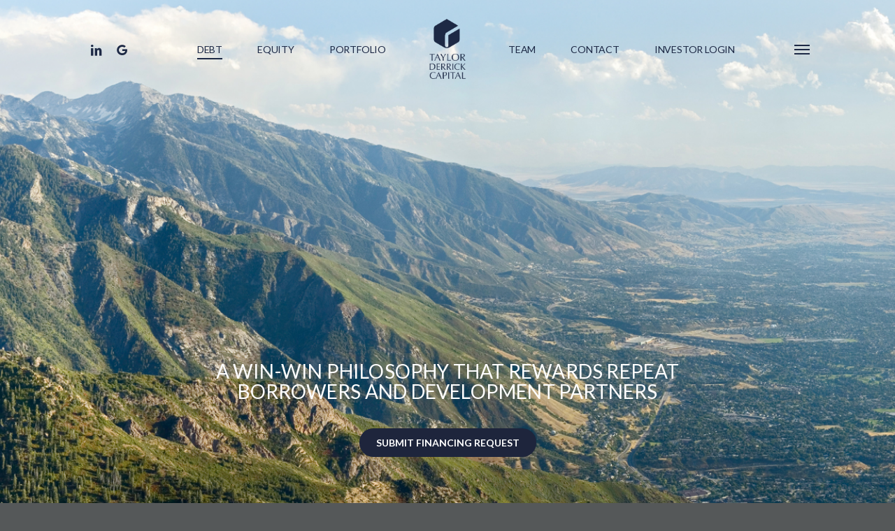

--- FILE ---
content_type: text/html; charset=UTF-8
request_url: https://www.taylorderrick.com/debt/
body_size: 18208
content:
<!doctype html>
<html lang="en" class="no-js">
<head>
	<meta charset="UTF-8">
	<meta name="viewport" content="width=device-width, initial-scale=1, maximum-scale=1, user-scalable=0" /><title>Debt &#8211; Taylor Derrick Capital</title>
<meta name='robots' content='max-image-preview:large' />
	<style>img:is([sizes="auto" i], [sizes^="auto," i]) { contain-intrinsic-size: 3000px 1500px }</style>
	<link rel='dns-prefetch' href='//fonts.googleapis.com' />
<link rel="alternate" type="application/rss+xml" title="Taylor Derrick Capital &raquo; Feed" href="https://www.taylorderrick.com/feed/" />
<link rel="alternate" type="application/rss+xml" title="Taylor Derrick Capital &raquo; Comments Feed" href="https://www.taylorderrick.com/comments/feed/" />
<script type="text/javascript">
/* <![CDATA[ */
window._wpemojiSettings = {"baseUrl":"https:\/\/s.w.org\/images\/core\/emoji\/16.0.1\/72x72\/","ext":".png","svgUrl":"https:\/\/s.w.org\/images\/core\/emoji\/16.0.1\/svg\/","svgExt":".svg","source":{"concatemoji":"https:\/\/www.taylorderrick.com\/wp-includes\/js\/wp-emoji-release.min.js?ver=6.8.2"}};
/*! This file is auto-generated */
!function(s,n){var o,i,e;function c(e){try{var t={supportTests:e,timestamp:(new Date).valueOf()};sessionStorage.setItem(o,JSON.stringify(t))}catch(e){}}function p(e,t,n){e.clearRect(0,0,e.canvas.width,e.canvas.height),e.fillText(t,0,0);var t=new Uint32Array(e.getImageData(0,0,e.canvas.width,e.canvas.height).data),a=(e.clearRect(0,0,e.canvas.width,e.canvas.height),e.fillText(n,0,0),new Uint32Array(e.getImageData(0,0,e.canvas.width,e.canvas.height).data));return t.every(function(e,t){return e===a[t]})}function u(e,t){e.clearRect(0,0,e.canvas.width,e.canvas.height),e.fillText(t,0,0);for(var n=e.getImageData(16,16,1,1),a=0;a<n.data.length;a++)if(0!==n.data[a])return!1;return!0}function f(e,t,n,a){switch(t){case"flag":return n(e,"\ud83c\udff3\ufe0f\u200d\u26a7\ufe0f","\ud83c\udff3\ufe0f\u200b\u26a7\ufe0f")?!1:!n(e,"\ud83c\udde8\ud83c\uddf6","\ud83c\udde8\u200b\ud83c\uddf6")&&!n(e,"\ud83c\udff4\udb40\udc67\udb40\udc62\udb40\udc65\udb40\udc6e\udb40\udc67\udb40\udc7f","\ud83c\udff4\u200b\udb40\udc67\u200b\udb40\udc62\u200b\udb40\udc65\u200b\udb40\udc6e\u200b\udb40\udc67\u200b\udb40\udc7f");case"emoji":return!a(e,"\ud83e\udedf")}return!1}function g(e,t,n,a){var r="undefined"!=typeof WorkerGlobalScope&&self instanceof WorkerGlobalScope?new OffscreenCanvas(300,150):s.createElement("canvas"),o=r.getContext("2d",{willReadFrequently:!0}),i=(o.textBaseline="top",o.font="600 32px Arial",{});return e.forEach(function(e){i[e]=t(o,e,n,a)}),i}function t(e){var t=s.createElement("script");t.src=e,t.defer=!0,s.head.appendChild(t)}"undefined"!=typeof Promise&&(o="wpEmojiSettingsSupports",i=["flag","emoji"],n.supports={everything:!0,everythingExceptFlag:!0},e=new Promise(function(e){s.addEventListener("DOMContentLoaded",e,{once:!0})}),new Promise(function(t){var n=function(){try{var e=JSON.parse(sessionStorage.getItem(o));if("object"==typeof e&&"number"==typeof e.timestamp&&(new Date).valueOf()<e.timestamp+604800&&"object"==typeof e.supportTests)return e.supportTests}catch(e){}return null}();if(!n){if("undefined"!=typeof Worker&&"undefined"!=typeof OffscreenCanvas&&"undefined"!=typeof URL&&URL.createObjectURL&&"undefined"!=typeof Blob)try{var e="postMessage("+g.toString()+"("+[JSON.stringify(i),f.toString(),p.toString(),u.toString()].join(",")+"));",a=new Blob([e],{type:"text/javascript"}),r=new Worker(URL.createObjectURL(a),{name:"wpTestEmojiSupports"});return void(r.onmessage=function(e){c(n=e.data),r.terminate(),t(n)})}catch(e){}c(n=g(i,f,p,u))}t(n)}).then(function(e){for(var t in e)n.supports[t]=e[t],n.supports.everything=n.supports.everything&&n.supports[t],"flag"!==t&&(n.supports.everythingExceptFlag=n.supports.everythingExceptFlag&&n.supports[t]);n.supports.everythingExceptFlag=n.supports.everythingExceptFlag&&!n.supports.flag,n.DOMReady=!1,n.readyCallback=function(){n.DOMReady=!0}}).then(function(){return e}).then(function(){var e;n.supports.everything||(n.readyCallback(),(e=n.source||{}).concatemoji?t(e.concatemoji):e.wpemoji&&e.twemoji&&(t(e.twemoji),t(e.wpemoji)))}))}((window,document),window._wpemojiSettings);
/* ]]> */
</script>
<style id='wp-emoji-styles-inline-css' type='text/css'>

	img.wp-smiley, img.emoji {
		display: inline !important;
		border: none !important;
		box-shadow: none !important;
		height: 1em !important;
		width: 1em !important;
		margin: 0 0.07em !important;
		vertical-align: -0.1em !important;
		background: none !important;
		padding: 0 !important;
	}
</style>
<link rel='stylesheet' id='wp-block-library-css' href='https://www.taylorderrick.com/wp-includes/css/dist/block-library/style.min.css?ver=6.8.2' type='text/css' media='all' />
<style id='global-styles-inline-css' type='text/css'>
:root{--wp--preset--aspect-ratio--square: 1;--wp--preset--aspect-ratio--4-3: 4/3;--wp--preset--aspect-ratio--3-4: 3/4;--wp--preset--aspect-ratio--3-2: 3/2;--wp--preset--aspect-ratio--2-3: 2/3;--wp--preset--aspect-ratio--16-9: 16/9;--wp--preset--aspect-ratio--9-16: 9/16;--wp--preset--color--black: #000000;--wp--preset--color--cyan-bluish-gray: #abb8c3;--wp--preset--color--white: #ffffff;--wp--preset--color--pale-pink: #f78da7;--wp--preset--color--vivid-red: #cf2e2e;--wp--preset--color--luminous-vivid-orange: #ff6900;--wp--preset--color--luminous-vivid-amber: #fcb900;--wp--preset--color--light-green-cyan: #7bdcb5;--wp--preset--color--vivid-green-cyan: #00d084;--wp--preset--color--pale-cyan-blue: #8ed1fc;--wp--preset--color--vivid-cyan-blue: #0693e3;--wp--preset--color--vivid-purple: #9b51e0;--wp--preset--gradient--vivid-cyan-blue-to-vivid-purple: linear-gradient(135deg,rgba(6,147,227,1) 0%,rgb(155,81,224) 100%);--wp--preset--gradient--light-green-cyan-to-vivid-green-cyan: linear-gradient(135deg,rgb(122,220,180) 0%,rgb(0,208,130) 100%);--wp--preset--gradient--luminous-vivid-amber-to-luminous-vivid-orange: linear-gradient(135deg,rgba(252,185,0,1) 0%,rgba(255,105,0,1) 100%);--wp--preset--gradient--luminous-vivid-orange-to-vivid-red: linear-gradient(135deg,rgba(255,105,0,1) 0%,rgb(207,46,46) 100%);--wp--preset--gradient--very-light-gray-to-cyan-bluish-gray: linear-gradient(135deg,rgb(238,238,238) 0%,rgb(169,184,195) 100%);--wp--preset--gradient--cool-to-warm-spectrum: linear-gradient(135deg,rgb(74,234,220) 0%,rgb(151,120,209) 20%,rgb(207,42,186) 40%,rgb(238,44,130) 60%,rgb(251,105,98) 80%,rgb(254,248,76) 100%);--wp--preset--gradient--blush-light-purple: linear-gradient(135deg,rgb(255,206,236) 0%,rgb(152,150,240) 100%);--wp--preset--gradient--blush-bordeaux: linear-gradient(135deg,rgb(254,205,165) 0%,rgb(254,45,45) 50%,rgb(107,0,62) 100%);--wp--preset--gradient--luminous-dusk: linear-gradient(135deg,rgb(255,203,112) 0%,rgb(199,81,192) 50%,rgb(65,88,208) 100%);--wp--preset--gradient--pale-ocean: linear-gradient(135deg,rgb(255,245,203) 0%,rgb(182,227,212) 50%,rgb(51,167,181) 100%);--wp--preset--gradient--electric-grass: linear-gradient(135deg,rgb(202,248,128) 0%,rgb(113,206,126) 100%);--wp--preset--gradient--midnight: linear-gradient(135deg,rgb(2,3,129) 0%,rgb(40,116,252) 100%);--wp--preset--font-size--small: 13px;--wp--preset--font-size--medium: 20px;--wp--preset--font-size--large: 36px;--wp--preset--font-size--x-large: 42px;--wp--preset--spacing--20: 0.44rem;--wp--preset--spacing--30: 0.67rem;--wp--preset--spacing--40: 1rem;--wp--preset--spacing--50: 1.5rem;--wp--preset--spacing--60: 2.25rem;--wp--preset--spacing--70: 3.38rem;--wp--preset--spacing--80: 5.06rem;--wp--preset--shadow--natural: 6px 6px 9px rgba(0, 0, 0, 0.2);--wp--preset--shadow--deep: 12px 12px 50px rgba(0, 0, 0, 0.4);--wp--preset--shadow--sharp: 6px 6px 0px rgba(0, 0, 0, 0.2);--wp--preset--shadow--outlined: 6px 6px 0px -3px rgba(255, 255, 255, 1), 6px 6px rgba(0, 0, 0, 1);--wp--preset--shadow--crisp: 6px 6px 0px rgba(0, 0, 0, 1);}:root { --wp--style--global--content-size: 1300px;--wp--style--global--wide-size: 1300px; }:where(body) { margin: 0; }.wp-site-blocks > .alignleft { float: left; margin-right: 2em; }.wp-site-blocks > .alignright { float: right; margin-left: 2em; }.wp-site-blocks > .aligncenter { justify-content: center; margin-left: auto; margin-right: auto; }:where(.is-layout-flex){gap: 0.5em;}:where(.is-layout-grid){gap: 0.5em;}.is-layout-flow > .alignleft{float: left;margin-inline-start: 0;margin-inline-end: 2em;}.is-layout-flow > .alignright{float: right;margin-inline-start: 2em;margin-inline-end: 0;}.is-layout-flow > .aligncenter{margin-left: auto !important;margin-right: auto !important;}.is-layout-constrained > .alignleft{float: left;margin-inline-start: 0;margin-inline-end: 2em;}.is-layout-constrained > .alignright{float: right;margin-inline-start: 2em;margin-inline-end: 0;}.is-layout-constrained > .aligncenter{margin-left: auto !important;margin-right: auto !important;}.is-layout-constrained > :where(:not(.alignleft):not(.alignright):not(.alignfull)){max-width: var(--wp--style--global--content-size);margin-left: auto !important;margin-right: auto !important;}.is-layout-constrained > .alignwide{max-width: var(--wp--style--global--wide-size);}body .is-layout-flex{display: flex;}.is-layout-flex{flex-wrap: wrap;align-items: center;}.is-layout-flex > :is(*, div){margin: 0;}body .is-layout-grid{display: grid;}.is-layout-grid > :is(*, div){margin: 0;}body{padding-top: 0px;padding-right: 0px;padding-bottom: 0px;padding-left: 0px;}:root :where(.wp-element-button, .wp-block-button__link){background-color: #32373c;border-width: 0;color: #fff;font-family: inherit;font-size: inherit;line-height: inherit;padding: calc(0.667em + 2px) calc(1.333em + 2px);text-decoration: none;}.has-black-color{color: var(--wp--preset--color--black) !important;}.has-cyan-bluish-gray-color{color: var(--wp--preset--color--cyan-bluish-gray) !important;}.has-white-color{color: var(--wp--preset--color--white) !important;}.has-pale-pink-color{color: var(--wp--preset--color--pale-pink) !important;}.has-vivid-red-color{color: var(--wp--preset--color--vivid-red) !important;}.has-luminous-vivid-orange-color{color: var(--wp--preset--color--luminous-vivid-orange) !important;}.has-luminous-vivid-amber-color{color: var(--wp--preset--color--luminous-vivid-amber) !important;}.has-light-green-cyan-color{color: var(--wp--preset--color--light-green-cyan) !important;}.has-vivid-green-cyan-color{color: var(--wp--preset--color--vivid-green-cyan) !important;}.has-pale-cyan-blue-color{color: var(--wp--preset--color--pale-cyan-blue) !important;}.has-vivid-cyan-blue-color{color: var(--wp--preset--color--vivid-cyan-blue) !important;}.has-vivid-purple-color{color: var(--wp--preset--color--vivid-purple) !important;}.has-black-background-color{background-color: var(--wp--preset--color--black) !important;}.has-cyan-bluish-gray-background-color{background-color: var(--wp--preset--color--cyan-bluish-gray) !important;}.has-white-background-color{background-color: var(--wp--preset--color--white) !important;}.has-pale-pink-background-color{background-color: var(--wp--preset--color--pale-pink) !important;}.has-vivid-red-background-color{background-color: var(--wp--preset--color--vivid-red) !important;}.has-luminous-vivid-orange-background-color{background-color: var(--wp--preset--color--luminous-vivid-orange) !important;}.has-luminous-vivid-amber-background-color{background-color: var(--wp--preset--color--luminous-vivid-amber) !important;}.has-light-green-cyan-background-color{background-color: var(--wp--preset--color--light-green-cyan) !important;}.has-vivid-green-cyan-background-color{background-color: var(--wp--preset--color--vivid-green-cyan) !important;}.has-pale-cyan-blue-background-color{background-color: var(--wp--preset--color--pale-cyan-blue) !important;}.has-vivid-cyan-blue-background-color{background-color: var(--wp--preset--color--vivid-cyan-blue) !important;}.has-vivid-purple-background-color{background-color: var(--wp--preset--color--vivid-purple) !important;}.has-black-border-color{border-color: var(--wp--preset--color--black) !important;}.has-cyan-bluish-gray-border-color{border-color: var(--wp--preset--color--cyan-bluish-gray) !important;}.has-white-border-color{border-color: var(--wp--preset--color--white) !important;}.has-pale-pink-border-color{border-color: var(--wp--preset--color--pale-pink) !important;}.has-vivid-red-border-color{border-color: var(--wp--preset--color--vivid-red) !important;}.has-luminous-vivid-orange-border-color{border-color: var(--wp--preset--color--luminous-vivid-orange) !important;}.has-luminous-vivid-amber-border-color{border-color: var(--wp--preset--color--luminous-vivid-amber) !important;}.has-light-green-cyan-border-color{border-color: var(--wp--preset--color--light-green-cyan) !important;}.has-vivid-green-cyan-border-color{border-color: var(--wp--preset--color--vivid-green-cyan) !important;}.has-pale-cyan-blue-border-color{border-color: var(--wp--preset--color--pale-cyan-blue) !important;}.has-vivid-cyan-blue-border-color{border-color: var(--wp--preset--color--vivid-cyan-blue) !important;}.has-vivid-purple-border-color{border-color: var(--wp--preset--color--vivid-purple) !important;}.has-vivid-cyan-blue-to-vivid-purple-gradient-background{background: var(--wp--preset--gradient--vivid-cyan-blue-to-vivid-purple) !important;}.has-light-green-cyan-to-vivid-green-cyan-gradient-background{background: var(--wp--preset--gradient--light-green-cyan-to-vivid-green-cyan) !important;}.has-luminous-vivid-amber-to-luminous-vivid-orange-gradient-background{background: var(--wp--preset--gradient--luminous-vivid-amber-to-luminous-vivid-orange) !important;}.has-luminous-vivid-orange-to-vivid-red-gradient-background{background: var(--wp--preset--gradient--luminous-vivid-orange-to-vivid-red) !important;}.has-very-light-gray-to-cyan-bluish-gray-gradient-background{background: var(--wp--preset--gradient--very-light-gray-to-cyan-bluish-gray) !important;}.has-cool-to-warm-spectrum-gradient-background{background: var(--wp--preset--gradient--cool-to-warm-spectrum) !important;}.has-blush-light-purple-gradient-background{background: var(--wp--preset--gradient--blush-light-purple) !important;}.has-blush-bordeaux-gradient-background{background: var(--wp--preset--gradient--blush-bordeaux) !important;}.has-luminous-dusk-gradient-background{background: var(--wp--preset--gradient--luminous-dusk) !important;}.has-pale-ocean-gradient-background{background: var(--wp--preset--gradient--pale-ocean) !important;}.has-electric-grass-gradient-background{background: var(--wp--preset--gradient--electric-grass) !important;}.has-midnight-gradient-background{background: var(--wp--preset--gradient--midnight) !important;}.has-small-font-size{font-size: var(--wp--preset--font-size--small) !important;}.has-medium-font-size{font-size: var(--wp--preset--font-size--medium) !important;}.has-large-font-size{font-size: var(--wp--preset--font-size--large) !important;}.has-x-large-font-size{font-size: var(--wp--preset--font-size--x-large) !important;}
:where(.wp-block-post-template.is-layout-flex){gap: 1.25em;}:where(.wp-block-post-template.is-layout-grid){gap: 1.25em;}
:where(.wp-block-columns.is-layout-flex){gap: 2em;}:where(.wp-block-columns.is-layout-grid){gap: 2em;}
:root :where(.wp-block-pullquote){font-size: 1.5em;line-height: 1.6;}
</style>
<link rel='stylesheet' id='nectar-slider-css' href='https://www.taylorderrick.com/wp-content/plugins/salient-nectar-slider/css/nectar-slider.css?ver=1.7.7' type='text/css' media='all' />
<link rel='stylesheet' id='nectar-portfolio-css' href='https://www.taylorderrick.com/wp-content/plugins/salient-portfolio/css/portfolio.css?ver=1.8.2' type='text/css' media='all' />
<link rel='stylesheet' id='font-awesome-css' href='https://www.taylorderrick.com/wp-content/themes/salient/css/font-awesome-legacy.min.css?ver=4.7.1' type='text/css' media='all' />
<link rel='stylesheet' id='salient-grid-system-css' href='https://www.taylorderrick.com/wp-content/themes/salient/css/build/grid-system.css?ver=17.3.1' type='text/css' media='all' />
<link rel='stylesheet' id='main-styles-css' href='https://www.taylorderrick.com/wp-content/themes/salient/css/build/style.css?ver=17.3.1' type='text/css' media='all' />
<style id='main-styles-inline-css' type='text/css'>
html:not(.page-trans-loaded) { background-color: #ffffff; }
</style>
<link rel='stylesheet' id='nectar-header-layout-centered-logo-between-menu-css' href='https://www.taylorderrick.com/wp-content/themes/salient/css/build/header/header-layout-centered-logo-between-menu.css?ver=17.3.1' type='text/css' media='all' />
<link rel='stylesheet' id='nectar-element-testimonial-css' href='https://www.taylorderrick.com/wp-content/themes/salient/css/build/elements/element-testimonial.css?ver=17.3.1' type='text/css' media='all' />
<link rel='stylesheet' id='nectar-element-fancy-unordered-list-css' href='https://www.taylorderrick.com/wp-content/themes/salient/css/build/elements/element-fancy-unordered-list.css?ver=17.3.1' type='text/css' media='all' />
<link rel='stylesheet' id='nectar_default_font_open_sans-css' href='https://fonts.googleapis.com/css?family=Open+Sans%3A300%2C400%2C600%2C700&#038;subset=latin%2Clatin-ext' type='text/css' media='all' />
<link rel='stylesheet' id='responsive-css' href='https://www.taylorderrick.com/wp-content/themes/salient/css/build/responsive.css?ver=17.3.1' type='text/css' media='all' />
<link rel='stylesheet' id='select2-css' href='https://www.taylorderrick.com/wp-content/themes/salient/css/build/plugins/select2.css?ver=4.0.1' type='text/css' media='all' />
<link rel='stylesheet' id='skin-ascend-css' href='https://www.taylorderrick.com/wp-content/themes/salient/css/build/ascend.css?ver=17.3.1' type='text/css' media='all' />
<link rel='stylesheet' id='salient-wp-menu-dynamic-css' href='https://www.taylorderrick.com/wp-content/uploads/salient/menu-dynamic.css?ver=551' type='text/css' media='all' />
<link rel='stylesheet' id='js_composer_front-css' href='https://www.taylorderrick.com/wp-content/themes/salient/css/build/plugins/js_composer.css?ver=17.3.1' type='text/css' media='all' />
<link rel='stylesheet' id='dynamic-css-css' href='https://www.taylorderrick.com/wp-content/themes/salient/css/salient-dynamic-styles.css?ver=96113' type='text/css' media='all' />
<style id='dynamic-css-inline-css' type='text/css'>
.no-rgba #header-space{display:none;}@media only screen and (max-width:999px){body #header-space[data-header-mobile-fixed="1"]{display:none;}#header-outer[data-mobile-fixed="false"]{position:absolute;}}@media only screen and (max-width:999px){body:not(.nectar-no-flex-height) #header-space[data-secondary-header-display="full"]:not([data-header-mobile-fixed="false"]){display:block!important;margin-bottom:-116px;}#header-space[data-secondary-header-display="full"][data-header-mobile-fixed="false"]{display:none;}}@media only screen and (min-width:1000px){#header-space{display:none;}.nectar-slider-wrap.first-section,.parallax_slider_outer.first-section,.full-width-content.first-section,.parallax_slider_outer.first-section .swiper-slide .content,.nectar-slider-wrap.first-section .swiper-slide .content,#page-header-bg,.nder-page-header,#page-header-wrap,.full-width-section.first-section{margin-top:0!important;}body #page-header-bg,body #page-header-wrap{height:140px;}body #search-outer{z-index:100000;}}@media only screen and (min-width:1000px){#page-header-wrap.fullscreen-header,#page-header-wrap.fullscreen-header #page-header-bg,html:not(.nectar-box-roll-loaded) .nectar-box-roll > #page-header-bg.fullscreen-header,.nectar_fullscreen_zoom_recent_projects,#nectar_fullscreen_rows:not(.afterLoaded) > div{height:100vh;}.wpb_row.vc_row-o-full-height.top-level,.wpb_row.vc_row-o-full-height.top-level > .col.span_12{min-height:100vh;}#page-header-bg[data-alignment-v="middle"] .span_6 .inner-wrap,#page-header-bg[data-alignment-v="top"] .span_6 .inner-wrap,.blog-archive-header.color-bg .container{padding-top:140px;}#page-header-wrap.container #page-header-bg .span_6 .inner-wrap{padding-top:0;}.nectar-slider-wrap[data-fullscreen="true"]:not(.loaded),.nectar-slider-wrap[data-fullscreen="true"]:not(.loaded) .swiper-container{height:calc(100vh + 2px)!important;}.admin-bar .nectar-slider-wrap[data-fullscreen="true"]:not(.loaded),.admin-bar .nectar-slider-wrap[data-fullscreen="true"]:not(.loaded) .swiper-container{height:calc(100vh - 30px)!important;}}@media only screen and (max-width:999px){#page-header-bg[data-alignment-v="middle"]:not(.fullscreen-header) .span_6 .inner-wrap,#page-header-bg[data-alignment-v="top"] .span_6 .inner-wrap,.blog-archive-header.color-bg .container{padding-top:115px;}.vc_row.top-level.full-width-section:not(.full-width-ns) > .span_12,#page-header-bg[data-alignment-v="bottom"] .span_6 .inner-wrap{padding-top:90px;}}@media only screen and (max-width:690px){.vc_row.top-level.full-width-section:not(.full-width-ns) > .span_12{padding-top:115px;}.vc_row.top-level.full-width-content .nectar-recent-posts-single_featured .recent-post-container > .inner-wrap{padding-top:90px;}}@media only screen and (max-width:999px){.full-width-ns .nectar-slider-wrap .swiper-slide[data-y-pos="middle"] .content,.full-width-ns .nectar-slider-wrap .swiper-slide[data-y-pos="top"] .content{padding-top:30px;}}@media only screen and (max-width:999px){.using-mobile-browser #nectar_fullscreen_rows:not(.afterLoaded):not([data-mobile-disable="on"]) > div{height:calc(100vh - 76px);}.using-mobile-browser .wpb_row.vc_row-o-full-height.top-level,.using-mobile-browser .wpb_row.vc_row-o-full-height.top-level > .col.span_12,[data-permanent-transparent="1"].using-mobile-browser .wpb_row.vc_row-o-full-height.top-level,[data-permanent-transparent="1"].using-mobile-browser .wpb_row.vc_row-o-full-height.top-level > .col.span_12{min-height:calc(100vh - 76px);}html:not(.nectar-box-roll-loaded) .nectar-box-roll > #page-header-bg.fullscreen-header,.nectar_fullscreen_zoom_recent_projects,.nectar-slider-wrap[data-fullscreen="true"]:not(.loaded),.nectar-slider-wrap[data-fullscreen="true"]:not(.loaded) .swiper-container,#nectar_fullscreen_rows:not(.afterLoaded):not([data-mobile-disable="on"]) > div{height:calc(100vh - 1px);}.wpb_row.vc_row-o-full-height.top-level,.wpb_row.vc_row-o-full-height.top-level > .col.span_12{min-height:calc(100vh - 1px);}body[data-transparent-header="false"] #ajax-content-wrap.no-scroll{min-height:calc(100vh - 1px);height:calc(100vh - 1px);}}#nectar_fullscreen_rows{background-color:transparent;}body .container-wrap .wpb_row[data-column-margin="20px"]:not(.full-width-section):not(.full-width-content){margin-bottom:20px;}body .container-wrap .vc_row-fluid[data-column-margin="20px"] > .span_12,html body .vc_row-fluid[data-column-margin="20px"] > .span_12,body .container-wrap .vc_row-fluid[data-column-margin="20px"] .full-page-inner > .container > .span_12,body .container-wrap .vc_row-fluid[data-column-margin="20px"] .full-page-inner > .span_12{margin-left:-10px;margin-right:-10px;}body .container-wrap .vc_row-fluid[data-column-margin="20px"] .wpb_column:not(.child_column),body .container-wrap .inner_row[data-column-margin="20px"] .child_column,html body .vc_row-fluid[data-column-margin="20px"] .wpb_column:not(.child_column),html body .inner_row[data-column-margin="20px"] .child_column{padding-left:10px;padding-right:10px;}.container-wrap .vc_row-fluid[data-column-margin="20px"].full-width-content > .span_12,html body .vc_row-fluid[data-column-margin="20px"].full-width-content > .span_12,.container-wrap .vc_row-fluid[data-column-margin="20px"].full-width-content .full-page-inner > .span_12{margin-left:0;margin-right:0;padding-left:10px;padding-right:10px;}.single-portfolio #full_width_portfolio .vc_row-fluid[data-column-margin="20px"].full-width-content > .span_12{padding-right:10px;}@media only screen and (max-width:999px) and (min-width:691px){.vc_row-fluid[data-column-margin="20px"] > .span_12 > .one-fourths:not([class*="vc_col-xs-"]),.vc_row-fluid .vc_row-fluid.inner_row[data-column-margin="20px"] > .span_12 > .one-fourths:not([class*="vc_col-xs-"]){margin-bottom:20px;}}@media only screen and (max-width:999px){.vc_row-fluid[data-column-margin="20px"] .wpb_column:not([class*="vc_col-xs-"]):not(.child_column):not(:last-child),.inner_row[data-column-margin="20px"] .child_column:not([class*="vc_col-xs-"]):not(:last-child){margin-bottom:20px;}}body .container-wrap .wpb_row[data-column-margin="40px"]:not(.full-width-section):not(.full-width-content){margin-bottom:40px;}body .container-wrap .vc_row-fluid[data-column-margin="40px"] > .span_12,html body .vc_row-fluid[data-column-margin="40px"] > .span_12,body .container-wrap .vc_row-fluid[data-column-margin="40px"] .full-page-inner > .container > .span_12,body .container-wrap .vc_row-fluid[data-column-margin="40px"] .full-page-inner > .span_12{margin-left:-20px;margin-right:-20px;}body .container-wrap .vc_row-fluid[data-column-margin="40px"] .wpb_column:not(.child_column),body .container-wrap .inner_row[data-column-margin="40px"] .child_column,html body .vc_row-fluid[data-column-margin="40px"] .wpb_column:not(.child_column),html body .inner_row[data-column-margin="40px"] .child_column{padding-left:20px;padding-right:20px;}.container-wrap .vc_row-fluid[data-column-margin="40px"].full-width-content > .span_12,html body .vc_row-fluid[data-column-margin="40px"].full-width-content > .span_12,.container-wrap .vc_row-fluid[data-column-margin="40px"].full-width-content .full-page-inner > .span_12{margin-left:0;margin-right:0;padding-left:20px;padding-right:20px;}.single-portfolio #full_width_portfolio .vc_row-fluid[data-column-margin="40px"].full-width-content > .span_12{padding-right:20px;}@media only screen and (max-width:999px) and (min-width:691px){.vc_row-fluid[data-column-margin="40px"] > .span_12 > .one-fourths:not([class*="vc_col-xs-"]),.vc_row-fluid .vc_row-fluid.inner_row[data-column-margin="40px"] > .span_12 > .one-fourths:not([class*="vc_col-xs-"]){margin-bottom:40px;}}@media only screen and (max-width:999px){.vc_row-fluid[data-column-margin="40px"] .wpb_column:not([class*="vc_col-xs-"]):not(.child_column):not(:last-child),.inner_row[data-column-margin="40px"] .child_column:not([class*="vc_col-xs-"]):not(:last-child){margin-bottom:40px;}}.wpb_column[data-cfc="true"] h1,.wpb_column[data-cfc="true"] h2,.wpb_column[data-cfc="true"] h3,.wpb_column[data-cfc="true"] h4,.wpb_column[data-cfc="true"] h5,.wpb_column[data-cfc="true"] h6,.wpb_column[data-cfc="true"] p{color:inherit}#ajax-content-wrap .font_line_height_1-5.nectar-fancy-ul,body .font_line_height_1-5.nectar-fancy-ul{line-height:1.5;}.nectar-fancy-ul{line-height:1.3;}#ajax-content-wrap .nectar-fancy-ul ul li{line-height:inherit;}.nectar-fancy-ul ul li .icon-default-style[class^="icon-"]{font-size:1.1em;}.nectar-fancy-ul.link_style_underline a{text-decoration:none;color:inherit;transition:opacity 0.25s ease;}.nectar-split-heading .heading-line{display:block;overflow:hidden;position:relative}.nectar-split-heading .heading-line >div{display:block;transform:translateY(200%);-webkit-transform:translateY(200%)}.nectar-split-heading h1{margin-bottom:0}@media only screen and (min-width:1000px){.nectar-split-heading[data-custom-font-size="true"] h1,.nectar-split-heading[data-custom-font-size="true"] h2,.row .nectar-split-heading[data-custom-font-size="true"] h3,.row .nectar-split-heading[data-custom-font-size="true"] h4,.row .nectar-split-heading[data-custom-font-size="true"] h5,.row .nectar-split-heading[data-custom-font-size="true"] h6,.row .nectar-split-heading[data-custom-font-size="true"] i{font-size:inherit;line-height:inherit;}}.nectar-split-heading.font_line_height_1-3{line-height:1.3!important;}.nectar-split-heading.font_line_height_1-3 *{line-height:1.3!important;}@media only screen,print{#ajax-content-wrap .font_size_25px.nectar-split-heading,.font_size_25px.nectar-split-heading{font-size:25px!important;}}@media only screen,print{#ajax-content-wrap .font_size_25px.nectar-split-heading,.font_size_25px.nectar-split-heading,#header-outer .font_size_25px.nectar-split-heading{font-size:25px!important;}}#ajax-content-wrap .font_line_height_1-3.nectar-split-heading,body .font_line_height_1-3.nectar-split-heading{line-height:1.3;}.centered-text .nectar-split-heading[data-animation-type="line-reveal-by-space"] h1,.centered-text .nectar-split-heading[data-animation-type="line-reveal-by-space"] h2,.centered-text .nectar-split-heading[data-animation-type="line-reveal-by-space"] h3,.centered-text .nectar-split-heading[data-animation-type="line-reveal-by-space"] h4{margin:0 auto;}.nectar-split-heading[data-animation-type="line-reveal-by-space"]:not(.markup-generated){opacity:0;}.nectar-split-heading[data-animation-type="line-reveal-by-space"]:not(.markup-generated).animated-in{opacity:1;}@media only screen and (max-width:999px){.nectar-split-heading[data-m-rm-animation="true"]{opacity:1!important;}}.nectar-split-heading[data-animation-type="line-reveal-by-space"] > * > span{position:relative;display:inline-block;overflow:hidden;}.nectar-split-heading[data-animation-type="line-reveal-by-space"] span{vertical-align:bottom;}.nectar-split-heading[data-animation-type="line-reveal-by-space"] span{line-height:1.2;}@media only screen and (min-width:1000px){.nectar-split-heading[data-animation-type="line-reveal-by-space"]:not(.markup-generated) > *{line-height:1.2;}}@media only screen and (max-width:999px){.nectar-split-heading[data-animation-type="line-reveal-by-space"]:not([data-m-rm-animation="true"]):not(.markup-generated) > *{line-height:1.2;}}.nectar-split-heading[data-animation-type="line-reveal-by-space"][data-stagger="true"]:not([data-text-effect*="letter-reveal"]) span .inner{transition:transform 1.2s cubic-bezier(0.25,1,0.5,1),opacity 1.2s cubic-bezier(0.25,1,0.5,1);}.nectar-split-heading[data-animation-type="line-reveal-by-space"] span .inner{position:relative;display:inline-block;-webkit-transform:translateY(1.3em);transform:translateY(1.3em);}.nectar-split-heading[data-animation-type="line-reveal-by-space"] span .inner.animated{-webkit-transform:none;transform:none;opacity:1;}.nectar-split-heading[data-animation-type="line-reveal-by-space"][data-align="left"]{display:flex;justify-content:flex-start;}.nectar-split-heading[data-animation-type="line-reveal-by-space"][data-align="center"]{display:flex;justify-content:center;}.nectar-split-heading[data-animation-type="line-reveal-by-space"][data-align="right"]{display:flex;justify-content:flex-end;}@media only screen and (max-width:999px){.nectar-split-heading[data-animation-type="line-reveal-by-space"][data-m-align="left"]{display:flex;justify-content:flex-start;}.nectar-split-heading[data-animation-type="line-reveal-by-space"][data-m-align="center"]{display:flex;justify-content:center;}.nectar-split-heading[data-animation-type="line-reveal-by-space"][data-m-align="right"]{display:flex;justify-content:flex-end;}}.nectar-split-heading.text_direction_ltr{direction:ltr;}@media only screen,print{#ajax-content-wrap .font_size_20px.nectar-split-heading,.font_size_20px.nectar-split-heading{font-size:20px!important;}}@media only screen,print{#ajax-content-wrap .font_size_20px.nectar-split-heading,.font_size_20px.nectar-split-heading,#header-outer .font_size_20px.nectar-split-heading{font-size:20px!important;}}@media only screen,print{#ajax-content-wrap .font_size_80px.nectar-split-heading,.font_size_80px.nectar-split-heading{font-size:80px!important;}}@media only screen,print{#ajax-content-wrap .font_size_80px.nectar-split-heading,.font_size_80px.nectar-split-heading,#header-outer .font_size_80px.nectar-split-heading{font-size:80px!important;}}.nectar-split-heading.font_line_height_1-2{line-height:1.2!important;}.nectar-split-heading.font_line_height_1-2 *{line-height:1.2!important;}@media only screen,print{#ajax-content-wrap .font_size_20px.nectar-split-heading,.font_size_20px.nectar-split-heading{font-size:20px!important;}}@media only screen,print{#ajax-content-wrap .font_size_20px.nectar-split-heading,.font_size_20px.nectar-split-heading,#header-outer .font_size_20px.nectar-split-heading{font-size:20px!important;}}#ajax-content-wrap .font_line_height_1-2.nectar-split-heading,body .font_line_height_1-2.nectar-split-heading{line-height:1.2;}@media only screen,print{#ajax-content-wrap .font_size_35px.nectar-split-heading,.font_size_35px.nectar-split-heading{font-size:35px!important;}}@media only screen,print{#ajax-content-wrap .font_size_35px.nectar-split-heading,.font_size_35px.nectar-split-heading,#header-outer .font_size_35px.nectar-split-heading{font-size:35px!important;}}@media only screen and (max-width:999px){#ajax-content-wrap .font_size_tablet_25px.nectar-split-heading,.font_size_tablet_25px.nectar-split-heading{font-size:25px!important;}}@media only screen and (max-width:999px){#ajax-content-wrap .container-wrap .font_size_tablet_25px.nectar-split-heading,.container-wrap .font_size_tablet_25px.nectar-split-heading,#header-outer .font_size_tablet_25px.nectar-split-heading{font-size:25px!important;}}@media only screen and (max-width:690px){html #ajax-content-wrap .font_size_phone_25px.nectar-split-heading,html .font_size_phone_25px.nectar-split-heading{font-size:25px!important;}}@media only screen and (max-width:690px){html #ajax-content-wrap .container-wrap .font_size_phone_25px.nectar-split-heading,html .container-wrap .font_size_phone_25px.nectar-split-heading,html #header-outer .font_size_phone_25px.nectar-split-heading{font-size:25px!important;}}@media only screen,print{#ajax-content-wrap .font_size_30px.nectar-split-heading,.font_size_30px.nectar-split-heading{font-size:30px!important;}}@media only screen,print{#ajax-content-wrap .font_size_30px.nectar-split-heading,.font_size_30px.nectar-split-heading,#header-outer .font_size_30px.nectar-split-heading{font-size:30px!important;}}@media only screen,print{.wpb_column.force-desktop-text-align-left,.wpb_column.force-desktop-text-align-left .col{text-align:left!important;}.wpb_column.force-desktop-text-align-right,.wpb_column.force-desktop-text-align-right .col{text-align:right!important;}.wpb_column.force-desktop-text-align-center,.wpb_column.force-desktop-text-align-center .col,.wpb_column.force-desktop-text-align-center .vc_custom_heading,.wpb_column.force-desktop-text-align-center .nectar-cta{text-align:center!important;}.wpb_column.force-desktop-text-align-center .img-with-aniamtion-wrap img{display:inline-block;}}.nectar_icon_wrap i{vertical-align:middle;top:0;}.nectar_icon_wrap i[class*="nectar-brands"]{display:inline-block;}.wpb_wrapper > .nectar_icon_wrap{margin-bottom:0;}.nectar_icon_wrap i{transition:color .25s ease;}.nectar_icon_wrap path{transition:fill .25s ease;}.nectar-pulsate i{display:block;border-radius:200px;background-color:currentColor;position:relative;}.nectar-pulsate i:after{display:block;position:absolute;top:50%;left:50%;content:"";width:100%;height:100%;margin:-50% auto auto -50%;-webkit-transform-origin:50% 50%;transform-origin:50% 50%;border-radius:50%;background-color:currentColor;opacity:1;z-index:11;pointer-events:none;animation:nectar_pulsate 2s cubic-bezier(.2,1,.2,1) infinite;}@keyframes nectar_pulsate{0%{opacity:0.6;transform:scale(1);}100%{opacity:0;transform:scale(3);}}.nectar_icon_wrap[data-style*="default"][data-color*="extra-color-gradient"] .nectar_icon i{border-radius:0!important;text-align:center;}.nectar_icon_wrap[data-style*="default"][data-color*="extra-color-gradient"] .nectar_icon i:before{vertical-align:top;}.nectar_icon_wrap[data-style*="default"][data-color*="extra-color-gradient"] .nectar_icon i[class*="fa-"],.nectar_icon_wrap[data-style*="default"][data-color*="extra-color-gradient"] .nectar_icon i[class^="icon-"]{vertical-align:baseline;}.nectar_icon_wrap[data-padding="5px"] .nectar_icon{padding:5px;}.nectar-button.small{border-radius:2px 2px 2px 2px;font-size:12px;padding:8px 14px;color:#FFF;box-shadow:0 -1px rgba(0,0,0,0.1) inset;}.nectar-button.small.see-through,.nectar-button.small.see-through-2,.nectar-button.small.see-through-3{padding-top:6px;padding-bottom:6px}.nectar-button.small i{font-size:16px;line-height:16px;right:26px}.nectar-button.small i.icon-button-arrow{font-size:16px}.nectar-button.has-icon.small,.nectar-button.tilt.has-icon.small{padding-left:33px;padding-right:33px}.nectar-button.has-icon.small:hover span,.nectar-button.tilt.small.has-icon span,body.material .nectar-button.has-icon.small span{-webkit-transform:translateX(-14px);transform:translateX(-14px)}.nectar-button.small.has-icon:hover i,.nectar-button.small.tilt.has-icon i{-webkit-transform:translateX(10px);transform:translateX(10px);}body.material .nectar-button.small i{font-size:14px;}body.material[data-button-style^="rounded"] .nectar-button.small i{font-size:12px;}#ajax-content-wrap .nectar-responsive-text *,body .nectar-responsive-text *{margin-bottom:0;color:inherit;}#ajax-content-wrap .nectar-responsive-text[class*="font_size"] *,body .nectar-responsive-text[class*="font_size"] *{font-size:inherit;line-height:inherit;}.nectar-responsive-text.nectar-link-underline-effect a{text-decoration:none;}.nectar-responsive-text[data-inherit-heading-family] > *{font-family:inherit;font-weight:inherit;font-size:inherit;line-height:inherit;text-transform:inherit;letter-spacing:inherit;}.nectar-responsive-text.text_direction_ltr{direction:ltr;}@media only screen,print{#ajax-content-wrap .font_size_desktop_15px.nectar-responsive-text,.font_size_desktop_15px.nectar-responsive-text{font-size:15px;}}@media only screen,print{#ajax-content-wrap .font_size_desktop_15px.nectar-responsive-text,.font_size_desktop_15px.nectar-responsive-text,#header-outer .font_size_desktop_15px.nectar-responsive-text{font-size:15px;}}@media only screen and (max-width:999px){body .vc_row-fluid:not(.full-width-content) > .span_12 .vc_col-sm-2:not(:last-child):not([class*="vc_col-xs-"]){margin-bottom:25px;}}@media only screen and (min-width :691px) and (max-width :999px){body .vc_col-sm-2{width:31.2%;margin-left:3.1%;}body .full-width-content .vc_col-sm-2{width:33.3%;margin-left:0;}.vc_row-fluid .vc_col-sm-2[class*="vc_col-sm-"]:first-child:not([class*="offset"]),.vc_row-fluid .vc_col-sm-2[class*="vc_col-sm-"]:nth-child(3n+4):not([class*="offset"]){margin-left:0;}}@media only screen and (max-width :690px){body .vc_row-fluid .vc_col-sm-2:not([class*="vc_col-xs"]),body .vc_row-fluid.full-width-content .vc_col-sm-2:not([class*="vc_col-xs"]){width:50%;}.vc_row-fluid .vc_col-sm-2[class*="vc_col-sm-"]:first-child:not([class*="offset"]),.vc_row-fluid .vc_col-sm-2[class*="vc_col-sm-"]:nth-child(2n+3):not([class*="offset"]){margin-left:0;}}@media only screen and (max-width:999px){body .nectar-split-heading.font_size_tablet_25px{line-height:30px;}body .nectar-split-heading.font_size_tablet_25px *{line-height:inherit;}}@media only screen and (max-width:999px){.nectar-split-heading.font_size_tablet_25px *{font-size:inherit!important;}}@media only screen and (max-width:690px){.nectar-split-heading.font_size_phone_25px *{font-size:inherit!important;}}@media only screen and (max-width:690px){html body .nectar-split-heading.font_size_phone_25px{line-height:30px;}html body .nectar-split-heading.font_size_phone_25px *{line-height:inherit;}}.screen-reader-text,.nectar-skip-to-content:not(:focus){border:0;clip:rect(1px,1px,1px,1px);clip-path:inset(50%);height:1px;margin:-1px;overflow:hidden;padding:0;position:absolute!important;width:1px;word-wrap:normal!important;}.row .col img:not([srcset]){width:auto;}.row .col img.img-with-animation.nectar-lazy:not([srcset]){width:100%;}
#header-outer.side-widget-open ul .menu-item 
{ opacity: 0; 
}



#header-outer.side-widget-open ul .menu-item 
{ opacity: 0; 
}


@keyframes nectar_ltr_line_animation_start  {
    0% {
        background-size: 100% 2px
    }

    100% {
        background-size: 0 2px
    }
}

@keyframes nectar_ltr_line_animation{
    0% {
        background-size: 0 2px
    }

    100% {
        background-size: 100% 2px
    }
}

html .nectar-link-underline-effect a {
    background-size: 0% 2px;
}



.flickity-page-dots {
    top: auto !important;
    bottom: 10px !important;
}


.nectar_team_member_overlay .team_member_image {
    -webkit-transform: scale(1) !important;
    transform: scale(1) !important;
}



.portfolio-items .col .work-item.style-3:hover img {
    -webkit-transform: scale(1) !important;
    transform: scale(1) !important;
    filter: none !important;
    background-color: transparent !important;
    
}
.portfolio-items .col .work-item.style-3 img {
    filter: grayscale(1);
    -ms-transition: all 0.38s cubic-bezier(0.05, 0.2, 0.1, 1) 0s;
    -webkit-transition: all 0.38s cubic-bezier(0.05, 0.2, 0.1, 1) 0s;
    transition: all 0.38s cubic-bezier(0.05, 0.2, 0.1, 1) 0s;
    
}

/* Kens Burns Animation Customizations */

.nectar-slider-wrap[data-bg-animation="ken_burns"]:not([data-overall_style="directional"]) .swiper-slide.ken-burns .slide-bg-wrap,
.nectar-slider-wrap[data-bg-animation="ken_burns"][data-overall_style="directional"] .swiper-slide[data-ken-burns="active"] .slide-bg-wrap {
	 -webkit-transform: scale(1) !important;
	transform: scale(1) !important; 
	-ms-transition: transform 7s cubic-bezier(0.1,0.2,.7,1) !important;
  -webkit-transition: transform 7s cubic-bezier(0.1,0.2,.7,1) !important;
	transition: transform 7s cubic-bezier(0.1,0.2,.7,1) !important;
}
.nectar-slider-wrap[data-bg-animation="ken_burns"] .swiper-slide .slide-bg-wrap {
     -webkit-transform: scale(1.1) !important;
	transform: scale(1.1) !important;
}




.team-member[data-style=bio_fullscreen] .team-meta .arrow-end {
    display: none;
    
}

body .team-member[data-style=bio_fullscreen] .team-meta .arrow-line {
    display: none;

}

.nectar-post-grid[data-columns="4"] .nectar-post-grid-item {
    width: 16.66% !important;
}

@media only screen and (max-width: 990px) {
     .nectar-post-grid[data-columns="4"] .nectar-post-grid-item {
     width: 50% !important;
     }
 }


body .nectar_team_member_overlay .team_member_details .title {
    text-transform: none !important;
  
}

body .nectar_team_member_overlay .team_member_details h2 {
    padding-left: 0 !important;
    margin-left: -2px !important;
}
</style>
<link rel='stylesheet' id='redux-google-fonts-salient_redux-css' href='https://fonts.googleapis.com/css?family=Lato%3A400%2C700%2C300%2C400italic%2C900%7CMerriweather+Sans%3A500&#038;subset=latin&#038;ver=6.8.2' type='text/css' media='all' />
<script type="text/javascript" src="https://www.taylorderrick.com/wp-includes/js/jquery/jquery.min.js?ver=3.7.1" id="jquery-core-js"></script>
<script type="text/javascript" src="https://www.taylorderrick.com/wp-includes/js/jquery/jquery-migrate.min.js?ver=3.4.1" id="jquery-migrate-js"></script>
<script></script><link rel="https://api.w.org/" href="https://www.taylorderrick.com/wp-json/" /><link rel="alternate" title="JSON" type="application/json" href="https://www.taylorderrick.com/wp-json/wp/v2/pages/11402" /><link rel="EditURI" type="application/rsd+xml" title="RSD" href="https://www.taylorderrick.com/xmlrpc.php?rsd" />
<meta name="generator" content="WordPress 6.8.2" />
<link rel="canonical" href="https://www.taylorderrick.com/debt/" />
<link rel='shortlink' href='https://www.taylorderrick.com/?p=11402' />
<link rel="alternate" title="oEmbed (JSON)" type="application/json+oembed" href="https://www.taylorderrick.com/wp-json/oembed/1.0/embed?url=https%3A%2F%2Fwww.taylorderrick.com%2Fdebt%2F" />
<link rel="alternate" title="oEmbed (XML)" type="text/xml+oembed" href="https://www.taylorderrick.com/wp-json/oembed/1.0/embed?url=https%3A%2F%2Fwww.taylorderrick.com%2Fdebt%2F&#038;format=xml" />
<link rel="icon" type="image/png" href="/wp-content/uploads/fbrfg/favicon-96x96.png" sizes="96x96" />
<link rel="icon" type="image/svg+xml" href="/wp-content/uploads/fbrfg/favicon.svg" />
<link rel="shortcut icon" href="/wp-content/uploads/fbrfg/favicon.ico" />
<link rel="apple-touch-icon" sizes="180x180" href="/wp-content/uploads/fbrfg/apple-touch-icon.png" />
<link rel="manifest" href="/wp-content/uploads/fbrfg/site.webmanifest" /><script type="text/javascript"> var root = document.getElementsByTagName( "html" )[0]; root.setAttribute( "class", "js" ); </script><style type="text/css">.recentcomments a{display:inline !important;padding:0 !important;margin:0 !important;}</style><meta name="generator" content="Powered by WPBakery Page Builder - drag and drop page builder for WordPress."/>
<noscript><style> .wpb_animate_when_almost_visible { opacity: 1; }</style></noscript></head><body class="wp-singular page-template-default page page-id-11402 wp-theme-salient ascend wpb-js-composer js-comp-ver-8.4.2 vc_responsive" data-footer-reveal="false" data-footer-reveal-shadow="none" data-header-format="centered-logo-between-menu" data-body-border="off" data-boxed-style="" data-header-breakpoint="1000" data-dropdown-style="minimal" data-cae="easeOutQuart" data-cad="800" data-megamenu-width="full-width" data-aie="zoom-out" data-ls="magnific" data-apte="standard" data-hhun="1" data-fancy-form-rcs="1" data-form-style="minimal" data-form-submit="regular" data-is="minimal" data-button-style="rounded" data-user-account-button="false" data-flex-cols="true" data-col-gap="default" data-header-inherit-rc="false" data-header-search="false" data-animated-anchors="true" data-ajax-transitions="true" data-full-width-header="false" data-slide-out-widget-area="true" data-slide-out-widget-area-style="fullscreen-inline-images" data-user-set-ocm="1" data-loading-animation="none" data-bg-header="true" data-responsive="1" data-ext-responsive="true" data-ext-padding="120" data-header-resize="0" data-header-color="custom" data-cart="false" data-remove-m-parallax="" data-remove-m-video-bgs="" data-m-animate="0" data-force-header-trans-color="light" data-smooth-scrolling="0" data-permanent-transparent="false" >
	
	<script type="text/javascript">
	 (function(window, document) {

		document.documentElement.classList.remove("no-js");

		if(navigator.userAgent.match(/(Android|iPod|iPhone|iPad|BlackBerry|IEMobile|Opera Mini)/)) {
			document.body.className += " using-mobile-browser mobile ";
		}
		if(navigator.userAgent.match(/Mac/) && navigator.maxTouchPoints && navigator.maxTouchPoints > 2) {
			document.body.className += " using-ios-device ";
		}

		if( !("ontouchstart" in window) ) {

			var body = document.querySelector("body");
			var winW = window.innerWidth;
			var bodyW = body.clientWidth;

			if (winW > bodyW + 4) {
				body.setAttribute("style", "--scroll-bar-w: " + (winW - bodyW - 4) + "px");
			} else {
				body.setAttribute("style", "--scroll-bar-w: 0px");
			}
		}

	 })(window, document);
   </script><a href="#ajax-content-wrap" class="nectar-skip-to-content">Skip to main content</a><div id="ajax-loading-screen" data-disable-mobile="1" data-disable-fade-on-click="0" data-effect="standard" data-method="standard"><div class="loading-icon none"><span class="default-loading-icon spin"></span></div></div>	
	<div id="header-space"  data-header-mobile-fixed='1'></div> 
	
		<div id="header-outer" data-has-menu="true" data-has-buttons="yes" data-header-button_style="default" data-using-pr-menu="false" data-mobile-fixed="1" data-ptnm="false" data-lhe="animated_underline" data-user-set-bg="#ffffff" data-format="centered-logo-between-menu" data-permanent-transparent="false" data-megamenu-rt="1" data-remove-fixed="0" data-header-resize="0" data-cart="false" data-transparency-option="1" data-box-shadow="large" data-shrink-num="30" data-using-secondary="0" data-using-logo="1" data-logo-height="90" data-m-logo-height="90" data-padding="25" data-full-width="false" data-condense="false" data-transparent-header="true" data-transparent-shadow-helper="true" data-remove-border="true" class="transparent">
		
<header id="top" role="banner" aria-label="Main Menu">
	<div class="container">
		<div class="row">
			<div class="col span_3">
								<a id="logo" href="https://www.taylorderrick.com" data-supplied-ml-starting-dark="false" data-supplied-ml-starting="false" data-supplied-ml="false" >
					<img class="stnd skip-lazy default-logo" width="338" height="500" alt="Taylor Derrick Capital" src="https://www.taylorderrick.com/wp-content/uploads/2025/01/TaylorDerrickCapital-Logos-Blue.png" srcset="https://www.taylorderrick.com/wp-content/uploads/2025/01/TaylorDerrickCapital-Logos-Blue.png 1x, https://www.taylorderrick.com/wp-content/uploads/2025/01/TaylorDerrickCapital-Logos-Blue.png 2x" /><img class="starting-logo skip-lazy default-logo" width="338" height="500" alt="Taylor Derrick Capital" src="https://www.taylorderrick.com/wp-content/uploads/2024/11/TaylorDerrickCapital-Logos-White.png" srcset="https://www.taylorderrick.com/wp-content/uploads/2024/11/TaylorDerrickCapital-Logos-White.png 1x, https://www.taylorderrick.com/wp-content/uploads/2024/11/TaylorDerrickCapital-Logos-White.png 2x" /><img class="starting-logo dark-version skip-lazy default-logo" width="338" height="500" alt="Taylor Derrick Capital" src="https://www.taylorderrick.com/wp-content/uploads/2025/01/TaylorDerrickCapital-Logos-Blue.png" srcset="https://www.taylorderrick.com/wp-content/uploads/2025/01/TaylorDerrickCapital-Logos-Blue.png 1x, https://www.taylorderrick.com/wp-content/uploads/2025/01/TaylorDerrickCapital-Logos-Blue.png 2x" />				</a>
							</div><!--/span_3-->

			<div class="col span_9 col_last">
									<div class="nectar-mobile-only mobile-header"><div class="inner"></div></div>
													<div class="slide-out-widget-area-toggle mobile-icon fullscreen-inline-images" data-custom-color="false" data-icon-animation="simple-transform">
						<div> <a href="#slide-out-widget-area" role="button" aria-label="Navigation Menu" aria-expanded="false" class="closed">
							<span class="screen-reader-text">Menu</span><span aria-hidden="true"> <i class="lines-button x2"> <i class="lines"></i> </i> </span>						</a></div>
					</div>
				
									<nav aria-label="Main Menu">
													<ul class="sf-menu">
								<li id="menu-item-9350" class="menu-item menu-item-type-custom menu-item-object-custom current-menu-item nectar-regular-menu-item menu-item-9350"><a href="http://www.taylorderrick.com/debt" aria-current="page"><span class="menu-title-text">DEBT</span></a></li>
<li id="menu-item-9351" class="menu-item menu-item-type-custom menu-item-object-custom nectar-regular-menu-item menu-item-9351"><a href="http://www.taylorderrick.com/equity"><span class="menu-title-text">EQUITY</span></a></li>
<li id="menu-item-9352" class="menu-item menu-item-type-custom menu-item-object-custom nectar-regular-menu-item menu-item-9352"><a href="http://www.taylorderrick.com/portfolio"><span class="menu-title-text">PORTFOLIO</span></a></li>
<li id="menu-item-9353" class="menu-item menu-item-type-custom menu-item-object-custom nectar-regular-menu-item menu-item-9353"><a href="http://www.taylorderrick.com/team"><span class="menu-title-text">TEAM</span></a></li>
<li id="menu-item-10197" class="menu-item menu-item-type-post_type menu-item-object-page nectar-regular-menu-item menu-item-10197"><a href="https://www.taylorderrick.com/contact/"><span class="menu-title-text">CONTACT</span></a></li>
<li id="menu-item-9355" class="menu-item menu-item-type-custom menu-item-object-custom nectar-regular-menu-item menu-item-9355"><a target="_blank" rel="noopener" href="https://app.junipersquare.com/login?path=%2Fi%2Ftaylorderrick"><span class="menu-title-text">INVESTOR LOGIN</span></a></li>
<li id="social-in-menu" class="button_social_group"><a target="_blank" rel="noopener" href="https://www.linkedin.com/company/taylor-derrick-capital-llc/"><span class="screen-reader-text">linkedin</span><i class="fa fa-linkedin" aria-hidden="true"></i> </a><a target="_blank" rel="noopener" href="https://www.google.com/search?q=taylor+derrick+capital+utah"><span class="screen-reader-text">google-plus</span><i class="fa fa-google" aria-hidden="true"></i> </a></li>							</ul>
													<ul class="buttons sf-menu" data-user-set-ocm="1">

								<li class="slide-out-widget-area-toggle" data-icon-animation="simple-transform" data-custom-color="false"><div> <a href="#slide-out-widget-area" aria-label="Navigation Menu" aria-expanded="false" role="button" class="closed"> <span class="screen-reader-text">Menu</span><span aria-hidden="true"> <i class="lines-button x2"> <i class="lines"></i> </i> </span> </a> </div></li>
							</ul>
						
					</nav>

					<div class="logo-spacing" data-using-image="true"><img class="hidden-logo" alt="Taylor Derrick Capital" width="338" height="500" src="https://www.taylorderrick.com/wp-content/uploads/2025/01/TaylorDerrickCapital-Logos-Blue.png" /></div>
				</div><!--/span_9-->

				
			</div><!--/row-->
					</div><!--/container-->
	</header>		
	</div>
	
<div id="search-outer" class="nectar">
	<div id="search">
		<div class="container">
			 <div id="search-box">
				 <div class="inner-wrap">
					 <div class="col span_12">
						  <form role="search" action="https://www.taylorderrick.com/" method="GET">
															<input type="text" name="s"  value="Start Typing..." aria-label="Search" data-placeholder="Start Typing..." />
							
						<span><i>Press enter to begin your search</i></span>
						<button aria-label="Search" class="search-box__button" type="submit">Search</button>						</form>
					</div><!--/span_12-->
				</div><!--/inner-wrap-->
			 </div><!--/search-box-->
			 <div id="close"><a href="#" role="button"><span class="screen-reader-text">Close Search</span>
				<span class="icon-salient-x" aria-hidden="true"></span>				 </a></div>
		 </div><!--/container-->
	</div><!--/search-->
</div><!--/search-outer-->
	<div id="ajax-content-wrap">
<div class="container-wrap">
	<div class="container main-content" role="main">
		<div class="row">
			
		<div id="fws_6970e32e50045"  data-column-margin="default" data-midnight="light"  class="wpb_row vc_row-fluid vc_row top-level full-width-ns parallax_section"  style="padding-top: 0px; padding-bottom: 0px; "><div class="row-bg-wrap" data-bg-animation="none" data-bg-animation-delay="" data-bg-overlay="false"><div class="inner-wrap row-bg-layer" ><div class="row-bg viewport-desktop" data-parallax-speed="fixed" style=""></div></div></div><div class="row_col_wrap_12 col span_12 light center">
	<div  class="vc_col-sm-12 vc_hidden-xs wpb_column column_container vc_column_container col no-extra-padding inherit_tablet inherit_phone "  data-padding-pos="all" data-has-bg-color="false" data-bg-color="" data-bg-opacity="1" data-animation="" data-delay="0" >
		<div class="vc_column-inner" >
			<div class="wpb_wrapper">
				<div data-midnight="nectar-slider" class="parallax_slider_outer "><div  data-transition="slide" data-overall_style="classic" data-flexible-height="true" data-animate-in-effect="zoom-out" data-fullscreen="true" data-button-sizing="regular" data-button-styling="btn_with_count" data-autorotate="" data-parallax="true" data-parallax-disable-mobile="" data-caption-trans="fade_in_from_bottom" data-parallax-style="bg_only" data-bg-animation="ken_burns" data-full-width="true" class="nectar-slider-wrap " id="nectar-slider-instance-1"><div class="swiper-container"  data-tho="65" data-tco="20" data-pho="auto" data-pco="auto" data-loop="true" data-height="650" data-min-height="" data-arrows="false" data-bullets="true" data-bullet_style="see_through_ar_visualized" data-bullet_position="bottom" data-desktop-swipe="true" data-settings=""> <div class="swiper-wrapper"><div class="swiper-slide" data-desktop-content-width="80%" data-tablet-content-width="auto" data-bg-alignment="center" data-color-scheme="dark" data-x-pos="centered" data-y-pos="middle" ><div class="slide-bg-wrap"><div class="image-bg" style="background-image: url(https://www.taylorderrick.com/wp-content/uploads/2025/01/TaylorDerrickCapital-SliderImages-SLMtns-light.jpg);"> &nbsp; </div></div><div class="container">
						<div class="content"><h2 class="ns-heading-el"></br></br></br></br></br></br></br></br></br><br></br><br><font color="#ffffff">A WIN-WIN PHILOSOPHY THAT REWARDS REPEAT BORROWERS AND DEVELOPMENT PARTNERS</font></br></h2><div class="buttons"><div class="button solid_color">
										 <a class="primary-color" href="mailto:info@taylorderrick.com">SUBMIT FINANCING REQUEST</a>
										</div></div></div>
								</div><!--/container--><div class="video-texture "> <span class="ie-fix"></span> </div></div> <!--/swiper-slide--></div><div class="nectar-slider-loading "> <span class="loading-icon none">   </span> </div> </div> 
					
					</div></div>
			</div> 
		</div>
	</div> 

	<div  class="vc_col-sm-12 vc_hidden-lg vc_hidden-md vc_hidden-sm wpb_column column_container vc_column_container col no-extra-padding inherit_tablet inherit_phone "  data-padding-pos="all" data-has-bg-color="false" data-bg-color="" data-bg-opacity="1" data-animation="" data-delay="0" >
		<div class="vc_column-inner" >
			<div class="wpb_wrapper">
				<div  data-transition="slide" data-overall_style="classic" data-flexible-height="true" data-animate-in-effect="zoom-out" data-fullscreen="true" data-button-sizing="regular" data-button-styling="btn_with_count" data-autorotate="" data-parallax="false" data-parallax-disable-mobile="" data-caption-trans="fade_in_from_bottom" data-parallax-style="bg_only" data-bg-animation="ken_burns" data-full-width="true" class="nectar-slider-wrap " id="nectar-slider-instance-2"><div class="swiper-container"  data-tho="100" data-tco="50" data-pho="auto" data-pco="50" data-loop="true" data-height="650" data-min-height="" data-arrows="false" data-bullets="true" data-bullet_style="see_through_ar_visualized" data-bullet_position="bottom" data-desktop-swipe="false" data-settings=""> <div class="swiper-wrapper"><div class="swiper-slide" data-desktop-content-width="80%" data-tablet-content-width="auto" data-bg-alignment="center" data-color-scheme="dark" data-x-pos="centered" data-y-pos="middle" ><div class="slide-bg-wrap"><div class="image-bg" style="background-image: url(https://www.taylorderrick.com/wp-content/uploads/2025/09/TaylorDerrickCapital-SliderImages-MobileSlides-Debt.jpg);"> &nbsp; </div></div><div class="container">
						<div class="content"><h2 class="ns-heading-el"></br></br></br></br></br></br></br></br></br><br></br><br><font color="#ffffff">A WIN-WIN PHILOSOPHY THAT REWARDS REPEAT BORROWERS AND DEVELOPMENT PARTNERS</font></br></h2><div class="buttons"><div class="button solid_color">
										 <a class="primary-color" href="mailto:info@taylorderrick.com">SUBMIT FINANCING REQUEST</a>
										</div></div></div>
								</div><!--/container--><div class="video-texture "> <span class="ie-fix"></span> </div></div> <!--/swiper-slide--></div><div class="nectar-slider-loading "> <span class="loading-icon none">   </span> </div> </div> 
					
					</div>
			</div> 
		</div>
	</div> 
</div></div>
		<div id="fws_6970e32e64ffb"  data-column-margin="default" data-midnight="dark" data-top-percent="5%" data-bottom-percent="5%"  class="wpb_row vc_row-fluid vc_row full-width-section parallax_section"  style="padding-top: calc(100vw * 0.05); padding-bottom: calc(100vw * 0.05); "><div class="row-bg-wrap" data-bg-animation="fade-in" data-bg-animation-delay="" data-bg-overlay="true"><div class="inner-wrap row-bg-layer using-image" style="background-color: #ffffff;" ><div class="row-bg viewport-desktop using-image using-bg-color" data-parallax-speed="fast" style="background-image: url(https://www.taylorderrick.com/wp-content/uploads/2025/06/TaylorDerrick-Map-Final.jpg); background-position: center center; background-repeat: no-repeat; background-color: #ffffff; "></div></div><div class="row-bg-overlay row-bg-layer" style="background: rgba(35,35,35,0.94); background: linear-gradient(90deg,rgba(35,35,35,0.94) 0%,rgba(0,0,0,0.1) 100%);  opacity: 0.8; "></div></div><div class="row_col_wrap_12 col span_12 dark left">
	<div style=" color: #ffffff;" class="vc_col-sm-12 wpb_column column_container vc_column_container col no-extra-padding inherit_tablet inherit_phone " data-cfc="true"  data-padding-pos="all" data-has-bg-color="false" data-bg-color="" data-bg-opacity="1" data-animation="" data-delay="0" >
		<div class="vc_column-inner" >
			<div class="wpb_wrapper">
				<div class="nectar-split-heading  font_size_25px font_line_height_1-3 text_direction_ltr " data-align="left" data-m-align="left" data-text-effect="default" data-animation-type="line-reveal-by-space" data-animation-delay="0" data-animation-offset="" data-m-rm-animation="" data-stagger="true" data-custom-font-size="true" style="font-size: 25px; line-height: 27px;"><h2 style=" color: #ffffff;">Taylor Derrick Capital actively lends to homebuilders, commercial developers and other real estate professionals. TDC works closely with its borrowers to provide reliable financing in a quick and responsive manner.</h2></div><div id="fws_6970e32e68854" data-midnight="" data-column-margin="20px" class="wpb_row vc_row-fluid vc_row inner_row"  style=""><div class="row-bg-wrap"> <div class="row-bg" ></div> </div><div class="row_col_wrap_12_inner col span_12  left">
	<div  class="vc_col-sm-3 wpb_column column_container vc_column_container col child_column no-extra-padding inherit_tablet inherit_phone "   data-padding-pos="all" data-has-bg-color="false" data-bg-color="" data-bg-opacity="1" data-animation="" data-delay="0" >
		<div class="vc_column-inner" >
		<div class="wpb_wrapper">
			<div class="divider-wrap" data-alignment="default"><div style="height: 50px;" class="divider"></div></div><div class="nectar-split-heading  font_size_20px " data-align="left" data-m-align="left" data-text-effect="default" data-animation-type="line-reveal-by-space" data-animation-delay="0" data-animation-offset="" data-m-rm-animation="" data-stagger="true" data-custom-font-size="true" style="font-size: 20px; line-height: 21.6px;"><h2 style=" color: #ffffff;">over</h2></div><div class="nectar-split-heading  font_size_80px " data-align="default" data-m-align="inherit" data-text-effect="default" data-animation-type="default" data-animation-delay="0" data-animation-offset="" data-m-rm-animation="" data-stagger="" data-custom-font-size="true" style="font-size: 80px; line-height: 86.4px;"><div class="heading-line" > <div><h1><sup>$</sup>3.8B</h1> </div> </div></div><div class="nectar-split-heading  font_size_20px font_line_height_1-2 " data-align="default" data-m-align="inherit" data-text-effect="default" data-animation-type="default" data-animation-delay="0" data-animation-offset="" data-m-rm-animation="" data-stagger="" data-custom-font-size="true" style="font-size: 20px; line-height: 21.6px;"><div class="heading-line" > <div>in debt transactions since 2011 </div> </div></div>
		</div> 
	</div>
	</div> 

	<div  class="vc_col-sm-3 wpb_column column_container vc_column_container col child_column no-extra-padding inherit_tablet inherit_phone "   data-padding-pos="all" data-has-bg-color="false" data-bg-color="" data-bg-opacity="1" data-animation="" data-delay="0" >
		<div class="vc_column-inner" >
		<div class="wpb_wrapper">
			
		</div> 
	</div>
	</div> 

	<div  class="vc_col-sm-6 wpb_column column_container vc_column_container col child_column no-extra-padding inherit_tablet inherit_phone "   data-padding-pos="all" data-has-bg-color="false" data-bg-color="" data-bg-opacity="1" data-animation="" data-delay="0" >
		<div class="vc_column-inner" >
		<div class="wpb_wrapper">
			
		</div> 
	</div>
	</div> 
</div></div><div id="fws_6970e32e69261" data-midnight="" data-column-margin="20px" class="wpb_row vc_row-fluid vc_row inner_row"  style=""><div class="row-bg-wrap"> <div class="row-bg" ></div> </div><div class="row_col_wrap_12_inner col span_12  left">
	<div  class="vc_col-sm-3 wpb_column column_container vc_column_container col child_column no-extra-padding inherit_tablet inherit_phone "   data-padding-pos="all" data-has-bg-color="false" data-bg-color="" data-bg-opacity="1" data-animation="" data-delay="0" >
		<div class="vc_column-inner" >
		<div class="wpb_wrapper">
			<div class="divider-wrap" data-alignment="default"><div style="margin-top: 25px; height: 1px; margin-bottom: 25px;" data-width="100%" data-animate="yes" data-animation-delay="" data-color="white" class="divider-border"></div></div><div class="nectar-split-heading  font_size_20px " data-align="left" data-m-align="left" data-text-effect="default" data-animation-type="line-reveal-by-space" data-animation-delay="0" data-animation-offset="" data-m-rm-animation="" data-stagger="true" data-custom-font-size="true" style="font-size: 20px; line-height: 21.6px;"><h2 style=" color: #ffffff;">over</h2></div><div class="nectar-split-heading  font_size_80px " data-align="default" data-m-align="inherit" data-text-effect="default" data-animation-type="default" data-animation-delay="0" data-animation-offset="" data-m-rm-animation="" data-stagger="" data-custom-font-size="true" style="font-size: 80px; line-height: 86.4px;"><div class="heading-line" > <div><h1><sup>$</sup>430M</h1> </div> </div></div><div class="nectar-split-heading  font_size_20px font_line_height_1-2 " data-align="default" data-m-align="inherit" data-text-effect="default" data-animation-type="default" data-animation-delay="0" data-animation-offset="" data-m-rm-animation="" data-stagger="" data-custom-font-size="true" style="font-size: 20px; line-height: 21.6px;"><div class="heading-line" > <div>debt funded in 2024 </div> </div></div>
		</div> 
	</div>
	</div> 

	<div  class="vc_col-sm-3 wpb_column column_container vc_column_container col child_column no-extra-padding inherit_tablet inherit_phone "   data-padding-pos="all" data-has-bg-color="false" data-bg-color="" data-bg-opacity="1" data-animation="" data-delay="0" >
		<div class="vc_column-inner" >
		<div class="wpb_wrapper">
			<div class="divider-wrap" data-alignment="default"><div style="margin-top: 25px; height: 1px; margin-bottom: 25px;" data-width="100%" data-animate="yes" data-animation-delay="" data-color="white" class="divider-border"></div></div><div class="nectar-split-heading  font_size_20px " data-align="left" data-m-align="left" data-text-effect="default" data-animation-type="line-reveal-by-space" data-animation-delay="0" data-animation-offset="" data-m-rm-animation="" data-stagger="true" data-custom-font-size="true" style="font-size: 20px; line-height: 21.6px;"><h2 style=" color: #ffffff;">over</h2></div><div class="divider-wrap" data-alignment="default"><div style="height: 12px;" class="divider"></div></div><div class="nectar-split-heading  font_size_80px " data-align="default" data-m-align="inherit" data-text-effect="default" data-animation-type="default" data-animation-delay="0" data-animation-offset="" data-m-rm-animation="" data-stagger="" data-custom-font-size="true" style="font-size: 80px; line-height: 86.4px;"><div class="heading-line" > <div><h1>585</h1> </div> </div></div><div class="nectar-split-heading  font_size_20px font_line_height_1-2 " data-align="default" data-m-align="inherit" data-text-effect="default" data-animation-type="default" data-animation-delay="0" data-animation-offset="" data-m-rm-animation="" data-stagger="" data-custom-font-size="true" style="font-size: 20px; line-height: 21.6px;"><div class="heading-line" > <div>loans funded since inception </div> </div></div>
		</div> 
	</div>
	</div> 

	<div  class="vc_col-sm-6 wpb_column column_container vc_column_container col child_column no-extra-padding inherit_tablet inherit_phone "   data-padding-pos="all" data-has-bg-color="false" data-bg-color="" data-bg-opacity="1" data-animation="" data-delay="0" >
		<div class="vc_column-inner" >
		<div class="wpb_wrapper">
			
		</div> 
	</div>
	</div> 
</div></div><div class="divider-wrap" data-alignment="default"><div style="height: 50px;" class="divider"></div></div><div class="nectar-split-heading  font_size_35px font_size_tablet_25px font_size_phone_25px " data-align="default" data-m-align="inherit" data-text-effect="default" data-animation-type="default" data-animation-delay="0" data-animation-offset="" data-m-rm-animation="" data-stagger="" data-custom-font-size="true" style="font-size: 35px; line-height: 37.8px;"><div class="heading-line" > <div><h3>FAST. FLEXIBLE. RELIABLE.</h3> </div> </div></div>
			</div> 
		</div>
	</div> 
</div></div>
		<div id="fws_6970e32e69f23"  data-column-margin="default" data-midnight="dark"  class="wpb_row vc_row-fluid vc_row full-width-content vc_row-o-equal-height vc_row-flex vc_row-o-content-top"  style="padding-top: 0px; padding-bottom: 0px; "><div class="row-bg-wrap" data-bg-animation="none" data-bg-animation-delay="" data-bg-overlay="false"><div class="inner-wrap row-bg-layer" ><div class="row-bg viewport-desktop using-bg-color"  style="background-color: #ffffff; "></div></div></div><div class="row_col_wrap_12 col span_12 dark left">
	<div  class="vc_col-sm-12 wpb_column column_container vc_column_container col no-extra-padding inherit_tablet inherit_phone "  data-padding-pos="all" data-has-bg-color="false" data-bg-color="" data-bg-opacity="1" data-animation="" data-delay="0" >
		<div class="vc_column-inner" >
			<div class="wpb_wrapper">
				<div id="fws_6970e32e6a116" data-midnight="" data-column-margin="default" class="wpb_row vc_row-fluid vc_row inner_row"  style=""><div class="row-bg-wrap"> <div class="row-bg" ></div> </div><div class="row_col_wrap_12_inner col span_12  left">
	<div  class="vc_col-sm-12 wpb_column column_container vc_column_container col child_column no-extra-padding inherit_tablet inherit_phone "   data-padding-pos="all" data-has-bg-color="false" data-bg-color="" data-bg-opacity="1" data-animation="" data-delay="0" >
		<div class="vc_column-inner" >
		<div class="wpb_wrapper">
							
				
				
				<div class="portfolio-wrap ">
					
										
					<span class="portfolio-loading  none">   </span>
					
										
					<div class="row portfolio-items masonry-items  fullwidth-constrained  " data-rcp="false" data-masonry-type="photography" data-ps="7" data-starting-filter="" data-gutter="default" data-categories-to-show="debt-page-portfolio" data-bypass-cropping="true" data-lightbox-only="true" data-col-num="elastic">
												
												
						<div class="col elastic-portfolio-item regular element featured condominiums debt-page-portfolio "  data-project-cat="featured condominiums debt-page-portfolio " data-default-color="true" data-title-color="" data-subtitle-color="">
							
							<div class="inner-wrap animated" data-animation="fade_in_from_bottom">
								
																	
									<div class="work-item style-2" data-custom-content="off">
										
										<img fetchpriority="high" decoding="async" class="size-regular skip-lazy" src="https://www.taylorderrick.com/wp-content/uploads/2025/01/TDC-PortfolioImages-Condominium-_-Salt-Lake-City-UT.jpg" alt="" height="800" width="1200" srcset="https://www.taylorderrick.com/wp-content/uploads/2025/01/TDC-PortfolioImages-Condominium-_-Salt-Lake-City-UT.jpg 1200w, https://www.taylorderrick.com/wp-content/uploads/2025/01/TDC-PortfolioImages-Condominium-_-Salt-Lake-City-UT-300x200.jpg 300w, https://www.taylorderrick.com/wp-content/uploads/2025/01/TDC-PortfolioImages-Condominium-_-Salt-Lake-City-UT-768x512.jpg 768w, https://www.taylorderrick.com/wp-content/uploads/2025/01/TDC-PortfolioImages-Condominium-_-Salt-Lake-City-UT-1024x683.jpg 1024w, https://www.taylorderrick.com/wp-content/uploads/2025/01/TDC-PortfolioImages-Condominium-_-Salt-Lake-City-UT-900x600.jpg 900w, https://www.taylorderrick.com/wp-content/uploads/2025/01/TDC-PortfolioImages-Condominium-_-Salt-Lake-City-UT-675x450.jpg 675w, https://www.taylorderrick.com/wp-content/uploads/2025/01/TDC-PortfolioImages-Condominium-_-Salt-Lake-City-UT-600x400.jpg 600w" sizes="(min-width: 1600px) 16.6vw, (min-width: 1300px) 20vw, (min-width: 1000px) 25vw, (min-width: 690px) 50vw, 100vw" />										
										<div class="work-info-bg"></div>
										<div class="work-info">
											
																							
												
																											<a href="https://www.taylorderrick.com/wp-content/uploads/2025/01/TDC-PortfolioImages-Condominium-_-Salt-Lake-City-UT.jpg"  class="pretty_photo"></a>
																									
											
											<div class="vert-center">
													
													<h3>Condominiums<hr></h3> 
													<p>Salt Lake City, UT</p>											</div><!--/vert-center-->
											
										</div>
									</div><!--work-item-->
									
																
								
							</div><!--/inner-wrap-->
						</div><!--/col-->
						
											
												
						<div class="col elastic-portfolio-item regular element featured retail debt-page-portfolio "  data-project-cat="featured retail debt-page-portfolio " data-default-color="true" data-title-color="" data-subtitle-color="">
							
							<div class="inner-wrap animated" data-animation="fade_in_from_bottom">
								
																	
									<div class="work-item style-2" data-custom-content="off">
										
										<img decoding="async" class="size-regular skip-lazy" src="https://www.taylorderrick.com/wp-content/uploads/2025/01/TDC-PortfolioImages-Retail-_-Provo-UT.jpg" alt="" height="800" width="1200" srcset="https://www.taylorderrick.com/wp-content/uploads/2025/01/TDC-PortfolioImages-Retail-_-Provo-UT.jpg 1200w, https://www.taylorderrick.com/wp-content/uploads/2025/01/TDC-PortfolioImages-Retail-_-Provo-UT-300x200.jpg 300w, https://www.taylorderrick.com/wp-content/uploads/2025/01/TDC-PortfolioImages-Retail-_-Provo-UT-768x512.jpg 768w, https://www.taylorderrick.com/wp-content/uploads/2025/01/TDC-PortfolioImages-Retail-_-Provo-UT-1024x683.jpg 1024w, https://www.taylorderrick.com/wp-content/uploads/2025/01/TDC-PortfolioImages-Retail-_-Provo-UT-900x600.jpg 900w, https://www.taylorderrick.com/wp-content/uploads/2025/01/TDC-PortfolioImages-Retail-_-Provo-UT-675x450.jpg 675w, https://www.taylorderrick.com/wp-content/uploads/2025/01/TDC-PortfolioImages-Retail-_-Provo-UT-600x400.jpg 600w" sizes="(min-width: 1600px) 16.6vw, (min-width: 1300px) 20vw, (min-width: 1000px) 25vw, (min-width: 690px) 50vw, 100vw" />										
										<div class="work-info-bg"></div>
										<div class="work-info">
											
																							
												
																											<a href="https://www.taylorderrick.com/wp-content/uploads/2025/01/TDC-PortfolioImages-Retail-_-Provo-UT.jpg"  class="pretty_photo"></a>
																									
											
											<div class="vert-center">
													
													<h3>Retail<hr></h3> 
													<p>Provo, UT</p>											</div><!--/vert-center-->
											
										</div>
									</div><!--work-item-->
									
																
								
							</div><!--/inner-wrap-->
						</div><!--/col-->
						
											
												
						<div class="col elastic-portfolio-item regular element featured multifamily debt-page-portfolio "  data-project-cat="featured multifamily debt-page-portfolio " data-default-color="true" data-title-color="" data-subtitle-color="">
							
							<div class="inner-wrap animated" data-animation="fade_in_from_bottom">
								
																	
									<div class="work-item style-2" data-custom-content="off">
										
										<img decoding="async" class="size-regular skip-lazy" src="https://www.taylorderrick.com/wp-content/uploads/2025/01/TDC-PortfolioImages-Multifamily-_-Las-Vegas-NV.jpg" alt="" height="800" width="1200" srcset="https://www.taylorderrick.com/wp-content/uploads/2025/01/TDC-PortfolioImages-Multifamily-_-Las-Vegas-NV.jpg 1200w, https://www.taylorderrick.com/wp-content/uploads/2025/01/TDC-PortfolioImages-Multifamily-_-Las-Vegas-NV-300x200.jpg 300w, https://www.taylorderrick.com/wp-content/uploads/2025/01/TDC-PortfolioImages-Multifamily-_-Las-Vegas-NV-768x512.jpg 768w, https://www.taylorderrick.com/wp-content/uploads/2025/01/TDC-PortfolioImages-Multifamily-_-Las-Vegas-NV-1024x683.jpg 1024w, https://www.taylorderrick.com/wp-content/uploads/2025/01/TDC-PortfolioImages-Multifamily-_-Las-Vegas-NV-900x600.jpg 900w, https://www.taylorderrick.com/wp-content/uploads/2025/01/TDC-PortfolioImages-Multifamily-_-Las-Vegas-NV-675x450.jpg 675w, https://www.taylorderrick.com/wp-content/uploads/2025/01/TDC-PortfolioImages-Multifamily-_-Las-Vegas-NV-600x400.jpg 600w" sizes="(min-width: 1600px) 16.6vw, (min-width: 1300px) 20vw, (min-width: 1000px) 25vw, (min-width: 690px) 50vw, 100vw" />										
										<div class="work-info-bg"></div>
										<div class="work-info">
											
																							
												
																											<a href="https://www.taylorderrick.com/wp-content/uploads/2025/01/TDC-PortfolioImages-Multifamily-_-Las-Vegas-NV.jpg"  class="pretty_photo"></a>
																									
											
											<div class="vert-center">
													
													<h3>Multifamily<hr></h3> 
													<p>Las Vegas, NV</p>											</div><!--/vert-center-->
											
										</div>
									</div><!--work-item-->
									
																
								
							</div><!--/inner-wrap-->
						</div><!--/col-->
						
											
												
						<div class="col elastic-portfolio-item regular element featured townhomes debt-page-portfolio "  data-project-cat="featured townhomes debt-page-portfolio " data-default-color="true" data-title-color="" data-subtitle-color="">
							
							<div class="inner-wrap animated" data-animation="fade_in_from_bottom">
								
																	
									<div class="work-item style-2" data-custom-content="off">
										
										<img decoding="async" class="size-regular skip-lazy" src="https://www.taylorderrick.com/wp-content/uploads/2025/01/TDC-PortfolioImages-Townhome-_-Chandler-AZ.jpg" alt="" height="800" width="1200" srcset="https://www.taylorderrick.com/wp-content/uploads/2025/01/TDC-PortfolioImages-Townhome-_-Chandler-AZ.jpg 1200w, https://www.taylorderrick.com/wp-content/uploads/2025/01/TDC-PortfolioImages-Townhome-_-Chandler-AZ-300x200.jpg 300w, https://www.taylorderrick.com/wp-content/uploads/2025/01/TDC-PortfolioImages-Townhome-_-Chandler-AZ-768x512.jpg 768w, https://www.taylorderrick.com/wp-content/uploads/2025/01/TDC-PortfolioImages-Townhome-_-Chandler-AZ-1024x683.jpg 1024w, https://www.taylorderrick.com/wp-content/uploads/2025/01/TDC-PortfolioImages-Townhome-_-Chandler-AZ-900x600.jpg 900w, https://www.taylorderrick.com/wp-content/uploads/2025/01/TDC-PortfolioImages-Townhome-_-Chandler-AZ-675x450.jpg 675w, https://www.taylorderrick.com/wp-content/uploads/2025/01/TDC-PortfolioImages-Townhome-_-Chandler-AZ-600x400.jpg 600w" sizes="(min-width: 1600px) 16.6vw, (min-width: 1300px) 20vw, (min-width: 1000px) 25vw, (min-width: 690px) 50vw, 100vw" />										
										<div class="work-info-bg"></div>
										<div class="work-info">
											
																							
												
																											<a href="https://www.taylorderrick.com/wp-content/uploads/2025/01/TDC-PortfolioImages-Townhome-_-Chandler-AZ.jpg"  class="pretty_photo"></a>
																									
											
											<div class="vert-center">
													
													<h3>Townhomes<hr></h3> 
													<p>Chandler, AZ</p>											</div><!--/vert-center-->
											
										</div>
									</div><!--work-item-->
									
																
								
							</div><!--/inner-wrap-->
						</div><!--/col-->
						
											
												
						<div class="col elastic-portfolio-item regular element featured townhomes debt-page-portfolio "  data-project-cat="featured townhomes debt-page-portfolio " data-default-color="true" data-title-color="" data-subtitle-color="">
							
							<div class="inner-wrap animated" data-animation="fade_in_from_bottom">
								
																	
									<div class="work-item style-2" data-custom-content="off">
										
										<img decoding="async" class="size-regular skip-lazy" src="https://www.taylorderrick.com/wp-content/uploads/2025/01/TDC-PortfolioImages-Townhomes-Denver.jpg" alt="" height="800" width="1200" srcset="https://www.taylorderrick.com/wp-content/uploads/2025/01/TDC-PortfolioImages-Townhomes-Denver.jpg 1200w, https://www.taylorderrick.com/wp-content/uploads/2025/01/TDC-PortfolioImages-Townhomes-Denver-300x200.jpg 300w, https://www.taylorderrick.com/wp-content/uploads/2025/01/TDC-PortfolioImages-Townhomes-Denver-768x512.jpg 768w, https://www.taylorderrick.com/wp-content/uploads/2025/01/TDC-PortfolioImages-Townhomes-Denver-1024x683.jpg 1024w, https://www.taylorderrick.com/wp-content/uploads/2025/01/TDC-PortfolioImages-Townhomes-Denver-900x600.jpg 900w, https://www.taylorderrick.com/wp-content/uploads/2025/01/TDC-PortfolioImages-Townhomes-Denver-675x450.jpg 675w, https://www.taylorderrick.com/wp-content/uploads/2025/01/TDC-PortfolioImages-Townhomes-Denver-600x400.jpg 600w" sizes="(min-width: 1600px) 16.6vw, (min-width: 1300px) 20vw, (min-width: 1000px) 25vw, (min-width: 690px) 50vw, 100vw" />										
										<div class="work-info-bg"></div>
										<div class="work-info">
											
																							
												
																											<a href="https://www.taylorderrick.com/wp-content/uploads/2025/01/TDC-PortfolioImages-Townhomes-Denver.jpg"  class="pretty_photo"></a>
																									
											
											<div class="vert-center">
													
													<h3>Townhomes<hr></h3> 
													<p>Denver, CO</p>											</div><!--/vert-center-->
											
										</div>
									</div><!--work-item-->
									
																
								
							</div><!--/inner-wrap-->
						</div><!--/col-->
						
											
												
						<div class="col elastic-portfolio-item regular element featured other self-storage debt-page-portfolio "  data-project-cat="featured other self-storage debt-page-portfolio " data-default-color="true" data-title-color="" data-subtitle-color="">
							
							<div class="inner-wrap animated" data-animation="fade_in_from_bottom">
								
																	
									<div class="work-item style-2" data-custom-content="off">
										
										<img decoding="async" class="size-regular skip-lazy" src="https://www.taylorderrick.com/wp-content/uploads/2025/01/TDC-PortfolioImages-Self-Storage-_-Portland-OR.jpg" alt="" height="800" width="1200" srcset="https://www.taylorderrick.com/wp-content/uploads/2025/01/TDC-PortfolioImages-Self-Storage-_-Portland-OR.jpg 1200w, https://www.taylorderrick.com/wp-content/uploads/2025/01/TDC-PortfolioImages-Self-Storage-_-Portland-OR-300x200.jpg 300w, https://www.taylorderrick.com/wp-content/uploads/2025/01/TDC-PortfolioImages-Self-Storage-_-Portland-OR-768x512.jpg 768w, https://www.taylorderrick.com/wp-content/uploads/2025/01/TDC-PortfolioImages-Self-Storage-_-Portland-OR-1024x683.jpg 1024w, https://www.taylorderrick.com/wp-content/uploads/2025/01/TDC-PortfolioImages-Self-Storage-_-Portland-OR-900x600.jpg 900w, https://www.taylorderrick.com/wp-content/uploads/2025/01/TDC-PortfolioImages-Self-Storage-_-Portland-OR-675x450.jpg 675w, https://www.taylorderrick.com/wp-content/uploads/2025/01/TDC-PortfolioImages-Self-Storage-_-Portland-OR-600x400.jpg 600w" sizes="(min-width: 1600px) 16.6vw, (min-width: 1300px) 20vw, (min-width: 1000px) 25vw, (min-width: 690px) 50vw, 100vw" />										
										<div class="work-info-bg"></div>
										<div class="work-info">
											
																							
												
																											<a href="https://www.taylorderrick.com/wp-content/uploads/2025/01/TDC-PortfolioImages-Self-Storage-_-Portland-OR.jpg"  class="pretty_photo"></a>
																									
											
											<div class="vert-center">
													
													<h3>Self Storage<hr></h3> 
													<p>Portland, OR</p>											</div><!--/vert-center-->
											
										</div>
									</div><!--work-item-->
									
																
								
							</div><!--/inner-wrap-->
						</div><!--/col-->
						
											
												
						<div class="col elastic-portfolio-item regular element featured townhomes debt-page-portfolio "  data-project-cat="featured townhomes debt-page-portfolio " data-default-color="true" data-title-color="" data-subtitle-color="">
							
							<div class="inner-wrap animated" data-animation="fade_in_from_bottom">
								
																	
									<div class="work-item style-2" data-custom-content="off">
										
										<img decoding="async" class="size-regular skip-lazy" src="https://www.taylorderrick.com/wp-content/uploads/2025/01/TDC-PortfolioImages-Townhome-_-Salt-Lake-City-UT.jpg" alt="" height="800" width="1200" srcset="https://www.taylorderrick.com/wp-content/uploads/2025/01/TDC-PortfolioImages-Townhome-_-Salt-Lake-City-UT.jpg 1200w, https://www.taylorderrick.com/wp-content/uploads/2025/01/TDC-PortfolioImages-Townhome-_-Salt-Lake-City-UT-300x200.jpg 300w, https://www.taylorderrick.com/wp-content/uploads/2025/01/TDC-PortfolioImages-Townhome-_-Salt-Lake-City-UT-768x512.jpg 768w, https://www.taylorderrick.com/wp-content/uploads/2025/01/TDC-PortfolioImages-Townhome-_-Salt-Lake-City-UT-1024x683.jpg 1024w, https://www.taylorderrick.com/wp-content/uploads/2025/01/TDC-PortfolioImages-Townhome-_-Salt-Lake-City-UT-900x600.jpg 900w, https://www.taylorderrick.com/wp-content/uploads/2025/01/TDC-PortfolioImages-Townhome-_-Salt-Lake-City-UT-675x450.jpg 675w, https://www.taylorderrick.com/wp-content/uploads/2025/01/TDC-PortfolioImages-Townhome-_-Salt-Lake-City-UT-600x400.jpg 600w" sizes="(min-width: 1600px) 16.6vw, (min-width: 1300px) 20vw, (min-width: 1000px) 25vw, (min-width: 690px) 50vw, 100vw" />										
										<div class="work-info-bg"></div>
										<div class="work-info">
											
																							
												
																											<a href="https://www.taylorderrick.com/wp-content/uploads/2025/01/TDC-PortfolioImages-Townhome-_-Salt-Lake-City-UT.jpg"  class="pretty_photo"></a>
																									
											
											<div class="vert-center">
													
													<h3>Townhomes<hr></h3> 
													<p>Salt Lake City, UT</p>											</div><!--/vert-center-->
											
										</div>
									</div><!--work-item-->
									
																
								
							</div><!--/inner-wrap-->
						</div><!--/col-->
						
											
												
						<div class="col elastic-portfolio-item regular element featured single-family-residential debt-page-portfolio "  data-project-cat="featured single-family-residential debt-page-portfolio " data-default-color="true" data-title-color="" data-subtitle-color="">
							
							<div class="inner-wrap animated" data-animation="fade_in_from_bottom">
								
																	
									<div class="work-item style-2" data-custom-content="off">
										
										<img decoding="async" class="size-regular skip-lazy" src="https://www.taylorderrick.com/wp-content/uploads/2025/01/TDC-PortfolioImages-Single-Family-Residential-_-Garden-City-UT.jpg" alt="" height="800" width="1200" srcset="https://www.taylorderrick.com/wp-content/uploads/2025/01/TDC-PortfolioImages-Single-Family-Residential-_-Garden-City-UT.jpg 1200w, https://www.taylorderrick.com/wp-content/uploads/2025/01/TDC-PortfolioImages-Single-Family-Residential-_-Garden-City-UT-300x200.jpg 300w, https://www.taylorderrick.com/wp-content/uploads/2025/01/TDC-PortfolioImages-Single-Family-Residential-_-Garden-City-UT-768x512.jpg 768w, https://www.taylorderrick.com/wp-content/uploads/2025/01/TDC-PortfolioImages-Single-Family-Residential-_-Garden-City-UT-1024x683.jpg 1024w, https://www.taylorderrick.com/wp-content/uploads/2025/01/TDC-PortfolioImages-Single-Family-Residential-_-Garden-City-UT-900x600.jpg 900w, https://www.taylorderrick.com/wp-content/uploads/2025/01/TDC-PortfolioImages-Single-Family-Residential-_-Garden-City-UT-675x450.jpg 675w, https://www.taylorderrick.com/wp-content/uploads/2025/01/TDC-PortfolioImages-Single-Family-Residential-_-Garden-City-UT-600x400.jpg 600w" sizes="(min-width: 1600px) 16.6vw, (min-width: 1300px) 20vw, (min-width: 1000px) 25vw, (min-width: 690px) 50vw, 100vw" />										
										<div class="work-info-bg"></div>
										<div class="work-info">
											
																							
												
																											<a href="https://www.taylorderrick.com/wp-content/uploads/2025/01/TDC-PortfolioImages-Single-Family-Residential-_-Garden-City-UT.jpg"  class="pretty_photo"></a>
																									
											
											<div class="vert-center">
													
													<h3>Single Family Residential<hr></h3> 
													<p>Garden City, UT</p>											</div><!--/vert-center-->
											
										</div>
									</div><!--work-item-->
									
																
								
							</div><!--/inner-wrap-->
						</div><!--/col-->
						
											
												
						<div class="col elastic-portfolio-item regular element featured single-family-residential debt-page-portfolio "  data-project-cat="featured single-family-residential debt-page-portfolio " data-default-color="true" data-title-color="" data-subtitle-color="">
							
							<div class="inner-wrap animated" data-animation="fade_in_from_bottom">
								
																	
									<div class="work-item style-2" data-custom-content="off">
										
										<img decoding="async" class="size-regular skip-lazy" src="https://www.taylorderrick.com/wp-content/uploads/2025/01/TDC-PortfolioImages-SingleFamily-Centerville.jpg" alt="" height="800" width="1200" srcset="https://www.taylorderrick.com/wp-content/uploads/2025/01/TDC-PortfolioImages-SingleFamily-Centerville.jpg 1200w, https://www.taylorderrick.com/wp-content/uploads/2025/01/TDC-PortfolioImages-SingleFamily-Centerville-300x200.jpg 300w, https://www.taylorderrick.com/wp-content/uploads/2025/01/TDC-PortfolioImages-SingleFamily-Centerville-768x512.jpg 768w, https://www.taylorderrick.com/wp-content/uploads/2025/01/TDC-PortfolioImages-SingleFamily-Centerville-1024x683.jpg 1024w, https://www.taylorderrick.com/wp-content/uploads/2025/01/TDC-PortfolioImages-SingleFamily-Centerville-900x600.jpg 900w, https://www.taylorderrick.com/wp-content/uploads/2025/01/TDC-PortfolioImages-SingleFamily-Centerville-675x450.jpg 675w, https://www.taylorderrick.com/wp-content/uploads/2025/01/TDC-PortfolioImages-SingleFamily-Centerville-600x400.jpg 600w" sizes="(min-width: 1600px) 16.6vw, (min-width: 1300px) 20vw, (min-width: 1000px) 25vw, (min-width: 690px) 50vw, 100vw" />										
										<div class="work-info-bg"></div>
										<div class="work-info">
											
																							
												
																											<a href="https://www.taylorderrick.com/wp-content/uploads/2025/01/TDC-PortfolioImages-SingleFamily-Centerville.jpg"  class="pretty_photo"></a>
																									
											
											<div class="vert-center">
													
													<h3>Single Family Residential<hr></h3> 
													<p>Centerville, UT</p>											</div><!--/vert-center-->
											
										</div>
									</div><!--work-item-->
									
																
								
							</div><!--/inner-wrap-->
						</div><!--/col-->
						
											
												
						<div class="col elastic-portfolio-item regular element featured retail debt-page-portfolio "  data-project-cat="featured retail debt-page-portfolio " data-default-color="true" data-title-color="" data-subtitle-color="">
							
							<div class="inner-wrap animated" data-animation="fade_in_from_bottom">
								
																	
									<div class="work-item style-2" data-custom-content="off">
										
										<img decoding="async" class="size-regular skip-lazy" src="https://www.taylorderrick.com/wp-content/uploads/2025/01/TDC-PortfolioImages-Retail-_-Allen-TX.jpg" alt="" height="800" width="1200" srcset="https://www.taylorderrick.com/wp-content/uploads/2025/01/TDC-PortfolioImages-Retail-_-Allen-TX.jpg 1200w, https://www.taylorderrick.com/wp-content/uploads/2025/01/TDC-PortfolioImages-Retail-_-Allen-TX-300x200.jpg 300w, https://www.taylorderrick.com/wp-content/uploads/2025/01/TDC-PortfolioImages-Retail-_-Allen-TX-768x512.jpg 768w, https://www.taylorderrick.com/wp-content/uploads/2025/01/TDC-PortfolioImages-Retail-_-Allen-TX-1024x683.jpg 1024w, https://www.taylorderrick.com/wp-content/uploads/2025/01/TDC-PortfolioImages-Retail-_-Allen-TX-900x600.jpg 900w, https://www.taylorderrick.com/wp-content/uploads/2025/01/TDC-PortfolioImages-Retail-_-Allen-TX-675x450.jpg 675w, https://www.taylorderrick.com/wp-content/uploads/2025/01/TDC-PortfolioImages-Retail-_-Allen-TX-600x400.jpg 600w" sizes="(min-width: 1600px) 16.6vw, (min-width: 1300px) 20vw, (min-width: 1000px) 25vw, (min-width: 690px) 50vw, 100vw" />										
										<div class="work-info-bg"></div>
										<div class="work-info">
											
																							
												
																											<a href="https://www.taylorderrick.com/wp-content/uploads/2025/01/TDC-PortfolioImages-Retail-_-Allen-TX.jpg"  class="pretty_photo"></a>
																									
											
											<div class="vert-center">
													
													<h3>Retail<hr></h3> 
													<p>Allen, TX</p>											</div><!--/vert-center-->
											
										</div>
									</div><!--work-item-->
									
																
								
							</div><!--/inner-wrap-->
						</div><!--/col-->
						
											
												
						<div class="col elastic-portfolio-item regular element featured townhomes debt-page-portfolio "  data-project-cat="featured townhomes debt-page-portfolio " data-default-color="true" data-title-color="" data-subtitle-color="">
							
							<div class="inner-wrap animated" data-animation="fade_in_from_bottom">
								
																	
									<div class="work-item style-2" data-custom-content="off">
										
										<img decoding="async" class="size-regular skip-lazy" src="https://www.taylorderrick.com/wp-content/uploads/2025/01/TDC-PortfolioImages-Multifamily-_-Las-Vegas-NV-1.jpg" alt="" height="800" width="1200" srcset="https://www.taylorderrick.com/wp-content/uploads/2025/01/TDC-PortfolioImages-Multifamily-_-Las-Vegas-NV-1.jpg 1200w, https://www.taylorderrick.com/wp-content/uploads/2025/01/TDC-PortfolioImages-Multifamily-_-Las-Vegas-NV-1-300x200.jpg 300w, https://www.taylorderrick.com/wp-content/uploads/2025/01/TDC-PortfolioImages-Multifamily-_-Las-Vegas-NV-1-768x512.jpg 768w, https://www.taylorderrick.com/wp-content/uploads/2025/01/TDC-PortfolioImages-Multifamily-_-Las-Vegas-NV-1-1024x683.jpg 1024w, https://www.taylorderrick.com/wp-content/uploads/2025/01/TDC-PortfolioImages-Multifamily-_-Las-Vegas-NV-1-900x600.jpg 900w, https://www.taylorderrick.com/wp-content/uploads/2025/01/TDC-PortfolioImages-Multifamily-_-Las-Vegas-NV-1-675x450.jpg 675w, https://www.taylorderrick.com/wp-content/uploads/2025/01/TDC-PortfolioImages-Multifamily-_-Las-Vegas-NV-1-600x400.jpg 600w" sizes="(min-width: 1600px) 16.6vw, (min-width: 1300px) 20vw, (min-width: 1000px) 25vw, (min-width: 690px) 50vw, 100vw" />										
										<div class="work-info-bg"></div>
										<div class="work-info">
											
																							
												
																											<a href="https://www.taylorderrick.com/wp-content/uploads/2025/01/TDC-PortfolioImages-Multifamily-_-Las-Vegas-NV-1.jpg"  class="pretty_photo"></a>
																									
											
											<div class="vert-center">
													
													<h3>Townhomes<hr></h3> 
													<p>Denver, CO</p>											</div><!--/vert-center-->
											
										</div>
									</div><!--work-item-->
									
																
								
							</div><!--/inner-wrap-->
						</div><!--/col-->
						
											
												
						<div class="col elastic-portfolio-item regular element featured office debt-page-portfolio "  data-project-cat="featured office debt-page-portfolio " data-default-color="true" data-title-color="" data-subtitle-color="">
							
							<div class="inner-wrap animated" data-animation="fade_in_from_bottom">
								
																	
									<div class="work-item style-2" data-custom-content="off">
										
										<img decoding="async" class="size-regular skip-lazy" src="https://www.taylorderrick.com/wp-content/uploads/2025/07/TDC_Portfolio_0000s_0000_DEBT_1098_Medical-Office-Eagle-Mountain-UT_USE-REPLACE-1010.jpg" alt="" height="800" width="1200" srcset="https://www.taylorderrick.com/wp-content/uploads/2025/07/TDC_Portfolio_0000s_0000_DEBT_1098_Medical-Office-Eagle-Mountain-UT_USE-REPLACE-1010.jpg 1200w, https://www.taylorderrick.com/wp-content/uploads/2025/07/TDC_Portfolio_0000s_0000_DEBT_1098_Medical-Office-Eagle-Mountain-UT_USE-REPLACE-1010-300x200.jpg 300w, https://www.taylorderrick.com/wp-content/uploads/2025/07/TDC_Portfolio_0000s_0000_DEBT_1098_Medical-Office-Eagle-Mountain-UT_USE-REPLACE-1010-768x512.jpg 768w, https://www.taylorderrick.com/wp-content/uploads/2025/07/TDC_Portfolio_0000s_0000_DEBT_1098_Medical-Office-Eagle-Mountain-UT_USE-REPLACE-1010-1024x683.jpg 1024w, https://www.taylorderrick.com/wp-content/uploads/2025/07/TDC_Portfolio_0000s_0000_DEBT_1098_Medical-Office-Eagle-Mountain-UT_USE-REPLACE-1010-900x600.jpg 900w, https://www.taylorderrick.com/wp-content/uploads/2025/07/TDC_Portfolio_0000s_0000_DEBT_1098_Medical-Office-Eagle-Mountain-UT_USE-REPLACE-1010-675x450.jpg 675w, https://www.taylorderrick.com/wp-content/uploads/2025/07/TDC_Portfolio_0000s_0000_DEBT_1098_Medical-Office-Eagle-Mountain-UT_USE-REPLACE-1010-600x400.jpg 600w" sizes="(min-width: 1600px) 16.6vw, (min-width: 1300px) 20vw, (min-width: 1000px) 25vw, (min-width: 690px) 50vw, 100vw" />										
										<div class="work-info-bg"></div>
										<div class="work-info">
											
																							
												
																											<a href="https://www.taylorderrick.com/wp-content/uploads/2025/07/TDC_Portfolio_0000s_0000_DEBT_1098_Medical-Office-Eagle-Mountain-UT_USE-REPLACE-1010.jpg"  class="pretty_photo"></a>
																									
											
											<div class="vert-center">
													
													<h3>Medical Office<hr></h3> 
													<p>Eagle Mountain, UT</p>											</div><!--/vert-center-->
											
										</div>
									</div><!--work-item-->
									
																
								
							</div><!--/inner-wrap-->
						</div><!--/col-->
						
										
				</div><!--/portfolio-->
			</div><!--/portfolio wrap-->
			
			
		</div> 
	</div>
	</div> 
</div></div>
			</div> 
		</div>
	</div> 
</div></div>
		<div id="fws_6970e32e84f46"  data-column-margin="default" data-midnight="dark" data-top-percent="6%" data-bottom-percent="3%"  class="wpb_row vc_row-fluid vc_row full-width-section"  style="padding-top: calc(100vw * 0.06); padding-bottom: calc(100vw * 0.03); "><div class="row-bg-wrap" data-bg-animation="none" data-bg-animation-delay="" data-bg-overlay="false"><div class="inner-wrap row-bg-layer" ><div class="row-bg viewport-desktop using-bg-color"  style="background-color: #ffffff; "></div></div></div><div class="row_col_wrap_12 col span_12 dark left">
	<div  class="vc_col-sm-12 wpb_column column_container vc_column_container col no-extra-padding inherit_tablet inherit_phone "  data-padding-pos="all" data-has-bg-color="false" data-bg-color="" data-bg-opacity="1" data-animation="" data-delay="0" >
		<div class="vc_column-inner" >
			<div class="wpb_wrapper">
				<div id="fws_6970e32e85242" data-midnight="" data-column-margin="40px" class="wpb_row vc_row-fluid vc_row inner_row"  style=""><div class="row-bg-wrap"> <div class="row-bg" ></div> </div><div class="row_col_wrap_12_inner col span_12  left">
	<div  class="vc_col-sm-6 wpb_column column_container vc_column_container col child_column no-extra-padding inherit_tablet inherit_phone "   data-padding-pos="all" data-has-bg-color="false" data-bg-color="" data-bg-opacity="1" data-animation="" data-delay="0" >
		<div class="vc_column-inner" >
		<div class="wpb_wrapper">
			<div class="divider-wrap" data-alignment="default"><div style="margin-top: 25px; height: 3px; margin-bottom: 25px;" data-width="100%" data-animate="yes" data-animation-delay="" data-color="default" class="divider-border"></div></div><div class="nectar-split-heading  font_size_30px " data-align="default" data-m-align="inherit" data-text-effect="default" data-animation-type="default" data-animation-delay="0" data-animation-offset="" data-m-rm-animation="" data-stagger="" data-custom-font-size="true" style="font-size: 30px; line-height: 32.4px;"><div class="heading-line" > <div><h2>LOAN TYPES</h2> </div> </div></div><div class="nectar-fancy-ul font_line_height_1-5 link_style_underline nectar-link-underline-effect" data-list-icon="icon-salient-thin-line" data-animation="true" data-animation-delay="300" data-color="extra-color-1" data-spacing="default" data-alignment="left"> 
<ul>
<li>Construction</li>
<li>Bridge</li>
<li>Mezzanine Financing</li>
<li>Preferred Equity</li>
</ul>
 </div>
		</div> 
	</div>
	</div> 

	<div  class="vc_col-sm-6 wpb_column column_container vc_column_container col child_column no-extra-padding inherit_tablet inherit_phone "   data-padding-pos="all" data-has-bg-color="false" data-bg-color="" data-bg-opacity="1" data-animation="" data-delay="0" >
		<div class="vc_column-inner" >
		<div class="wpb_wrapper">
			<div class="divider-wrap" data-alignment="default"><div style="margin-top: 25px; height: 3px; margin-bottom: 25px;" data-width="100%" data-animate="yes" data-animation-delay="" data-color="default" class="divider-border"></div></div><div class="nectar-split-heading  font_size_30px " data-align="default" data-m-align="inherit" data-text-effect="default" data-animation-type="default" data-animation-delay="0" data-animation-offset="" data-m-rm-animation="" data-stagger="" data-custom-font-size="true" style="font-size: 30px; line-height: 32.4px;"><div class="heading-line" > <div><h2>LENDING PARAMETERS</h2> </div> </div></div><div class="nectar-fancy-ul font_line_height_1-5 link_style_underline nectar-link-underline-effect" data-list-icon="icon-salient-thin-line" data-animation="true" data-animation-delay="300" data-color="extra-color-1" data-spacing="default" data-alignment="left"> 
<ul>
<li>Rate: 9%-12%</li>
<li>Origination: 0%-3%</li>
<li>LTV: Up to 75% | LTC: Up to 90%</li>
<li>Loan Size: $5M-$30M</li>
<li>Non-Recourse Available</li>
<li>Funding Timeline: 3-5 Weeks</li>
<li>Footprint: UT, CO, NV, AZ, ID, TX, MT, WA, CA, OR and WY</li>
</ul>
 </div>
		</div> 
	</div>
	</div> 
</div></div>
			</div> 
		</div>
	</div> 
</div></div>
		<div id="fws_6970e32e85b06"  data-column-margin="default" data-midnight="dark"  class="wpb_row vc_row-fluid vc_row has-global-section"  style="padding-top: 0px; padding-bottom: 0px; "><div class="row-bg-wrap" data-bg-animation="none" data-bg-animation-delay="" data-bg-overlay="false"><div class="inner-wrap row-bg-layer" ><div class="row-bg viewport-desktop"  style=""></div></div></div><div class="row_col_wrap_12 col span_12 dark left">
	<div  class="vc_col-sm-12 wpb_column column_container vc_column_container col no-extra-padding inherit_tablet inherit_phone "  data-padding-pos="all" data-has-bg-color="false" data-bg-color="" data-bg-opacity="1" data-animation="" data-delay="0" >
		<div class="vc_column-inner" >
			<div class="wpb_wrapper">
				
		<div id="fws_6970e32e868fe"  data-column-margin="default" data-midnight="light" data-top-percent="3%" data-bottom-percent="-1%"  class="wpb_row vc_row-fluid vc_row full-width-section"  style="padding-top: calc(100vw * 0.03); padding-bottom: calc(100vw * 0.0-1); "><div class="row-bg-wrap" data-bg-animation="none" data-bg-animation-delay="" data-bg-overlay="false"><div class="inner-wrap row-bg-layer" ><div class="row-bg viewport-desktop using-bg-color"  style="background-color: #424242; "></div></div></div><div class="row_col_wrap_12 col span_12 light left">
	<div  class="vc_col-sm-3 wpb_column column_container vc_column_container col no-extra-padding inherit_tablet inherit_phone "  data-padding-pos="all" data-has-bg-color="false" data-bg-color="" data-bg-opacity="1" data-animation="" data-delay="0" >
		<div class="vc_column-inner" >
			<div class="wpb_wrapper">
				<div id="fws_6970e32e86b50" data-midnight="" data-column-margin="default" class="wpb_row vc_row-fluid vc_row inner_row"  style=""><div class="row-bg-wrap"> <div class="row-bg" ></div> </div><div class="row_col_wrap_12_inner col span_12  left">
	<div  class="vc_col-sm-12 wpb_column column_container vc_column_container col child_column no-extra-padding inherit_tablet inherit_phone "   data-padding-pos="all" data-has-bg-color="false" data-bg-color="" data-bg-opacity="1" data-animation="" data-delay="0" >
		<div class="vc_column-inner" >
		<div class="wpb_wrapper">
			
<div class="wpb_text_column wpb_content_element " >
	<div class="wpb_wrapper">
		<h5><strong>UTAH</strong></h5>
	</div>
</div>



<div class="divider-wrap" data-alignment="default"><div style="height: 30px;" class="divider"></div></div><div class="nectar-responsive-text font_size_desktop_15px text_direction_ltr nectar-link-underline-effect"><h4><a href="https://www.google.com/maps/place/Taylor+Derrick+Capital/@40.7783452,-111.8991977,17z/data=!3m1!4b1!4m6!3m5!1s0x8752f50233500415:0x429efdcd3ede8c73!8m2!3d40.7783452!4d-111.8991977!16s%2Fg%2F11dymqkz01?entry=ttu&amp;g_ep=EgoyMDI1MDExNC4wIKXMDSoASAFQAw%3D%3D" target="_blank" rel="noopener">404 N 300 W<br />
Salt Lake City, UT 84103</a></h4>
</div><div class="divider-wrap" data-alignment="default"><div style="height: 30px;" class="divider"></div></div>
		</div> 
	</div>
	</div> 
</div></div>
			</div> 
		</div>
	</div> 

	<div  class="vc_col-sm-3 wpb_column column_container vc_column_container col no-extra-padding inherit_tablet inherit_phone "  data-padding-pos="all" data-has-bg-color="false" data-bg-color="" data-bg-opacity="1" data-animation="" data-delay="0" >
		<div class="vc_column-inner" >
			<div class="wpb_wrapper">
				
<div class="wpb_text_column wpb_content_element " >
	<div class="wpb_wrapper">
		<h5>NEVADA</h5>
	</div>
</div>



<div class="divider-wrap" data-alignment="default"><div style="height: 30px;" class="divider"></div></div><div class="nectar-responsive-text font_size_desktop_15px text_direction_ltr nectar-link-underline-effect"><h4><a href="https://www.google.com/maps/place/Taylor+Derrick+Capital/@36.0062292,-115.0871799,17z/data=!3m1!4b1!4m6!3m5!1s0x80c8ce225a960bd5:0x34872a4cc62585e7!8m2!3d36.0062292!4d-115.0871799!16s%2Fg%2F11clvr2__9?entry=ttu&amp;g_ep=EgoyMDI1MDQyMy4wIKXMDSoASAFQAw%3D%3D" target="_blank" rel="noopener">1301 Seven Hills Dr #230<br />
Henderson, NV 89052</a></h4>
</div>
			</div> 
		</div>
	</div> 

	<div  class="vc_col-sm-3 wpb_column column_container vc_column_container col no-extra-padding inherit_tablet inherit_phone "  data-padding-pos="all" data-has-bg-color="false" data-bg-color="" data-bg-opacity="1" data-animation="" data-delay="0" >
		<div class="vc_column-inner" >
			<div class="wpb_wrapper">
				
<div class="wpb_text_column wpb_content_element " >
	<div class="wpb_wrapper">
		<h5>CONTACT US</h5>
	</div>
</div>



<div class="divider-wrap" data-alignment="default"><div style="height: 30px;" class="divider"></div></div><div class="nectar-responsive-text font_size_desktop_15px text_direction_ltr nectar-link-underline-effect"><h4>801.996.7470<br />
<a href="mailto:info@taylorderrick.com">info@taylorderrick.com</a></h4>
</div>
			</div> 
		</div>
	</div> 

	<div  class="vc_col-sm-3 wpb_column column_container vc_column_container col no-extra-padding inherit_tablet inherit_phone "  data-padding-pos="all" data-has-bg-color="false" data-bg-color="" data-bg-opacity="1" data-animation="" data-delay="0" >
		<div class="vc_column-inner" >
			<div class="wpb_wrapper">
				<a class="nectar-button small regular accent-color  regular-button"  role="button" style="color: #6b6c6f; background-color: #ffffff;" target="_blank" href="mailto:info@taylorderrick.com" data-color-override="#ffffff" data-hover-color-override="false" data-hover-text-color-override="#fff"><span>SUBMIT FINANCING REQUEST</span></a>
			</div> 
		</div>
	</div> 
</div></div>
		<div id="fws_6970e32e87e74"  data-column-margin="default" data-midnight="light" data-bottom-percent="2%"  class="wpb_row vc_row-fluid vc_row full-width-section"  style="padding-top: 0px; padding-bottom: calc(100vw * 0.02); "><div class="row-bg-wrap" data-bg-animation="none" data-bg-animation-delay="" data-bg-overlay="false"><div class="inner-wrap row-bg-layer" ><div class="row-bg viewport-desktop using-bg-color"  style="background-color: #424242; "></div></div></div><div class="row_col_wrap_12 col span_12 light left">
	<div  class="vc_col-sm-2 wpb_column column_container vc_column_container col no-extra-padding force-desktop-text-align-left inherit_tablet inherit_phone "  data-padding-pos="all" data-has-bg-color="false" data-bg-color="" data-bg-opacity="1" data-animation="" data-delay="0" >
		<div class="vc_column-inner" >
			<div class="wpb_wrapper">
				<div id="fws_6970e32e8809a" data-midnight="" data-column-margin="default" class="wpb_row vc_row-fluid vc_row inner_row"  style=""><div class="row-bg-wrap"> <div class="row-bg" ></div> </div><div class="row_col_wrap_12_inner col span_12  left">
	<div  class="vc_col-sm-2 wpb_column column_container vc_column_container col child_column no-extra-padding force-desktop-text-align-left inherit_tablet inherit_phone "   data-padding-pos="all" data-has-bg-color="false" data-bg-color="" data-bg-opacity="1" data-animation="" data-delay="0" >
		<div class="vc_column-inner" >
		<div class="wpb_wrapper">
			<div class="nectar_icon_wrap " data-style="default" data-padding="5px" data-color="extra-color-2" style="" >
		<div class="nectar_icon" ><a href="https://www.linkedin.com/company/taylor-derrick-capital-llc/" target="_blank"></a><i style="font-size: 20px; line-height: 20px; height: 20px; width: 20px;" class="fa fa-linkedin"></i></div>
	</div>
		</div> 
	</div>
	</div> 

	<div  class="vc_col-sm-2 wpb_column column_container vc_column_container col child_column no-extra-padding force-desktop-text-align-left inherit_tablet inherit_phone "   data-padding-pos="all" data-has-bg-color="false" data-bg-color="" data-bg-opacity="1" data-animation="" data-delay="0" >
		<div class="vc_column-inner" >
		<div class="wpb_wrapper">
			<div class="nectar_icon_wrap " data-style="default" data-padding="5px" data-color="extra-color-2" style="" >
		<div class="nectar_icon" ><a href="https://www.google.com/search?q=taylor+derrick+capital+utah" target="_blank"></a><i style="font-size: 20px; line-height: 20px; height: 20px; width: 20px;" class="fa fa-google"></i></div>
	</div>
		</div> 
	</div>
	</div> 

	<div  class="vc_col-sm-8 wpb_column column_container vc_column_container col child_column no-extra-padding inherit_tablet inherit_phone "   data-padding-pos="all" data-has-bg-color="false" data-bg-color="" data-bg-opacity="1" data-animation="" data-delay="0" >
		<div class="vc_column-inner" >
		<div class="wpb_wrapper">
			
		</div> 
	</div>
	</div> 
</div></div><div id="fws_6970e32e88827" data-midnight="" data-column-margin="default" class="wpb_row vc_row-fluid vc_row inner_row"  style=""><div class="row-bg-wrap"> <div class="row-bg" ></div> </div><div class="row_col_wrap_12_inner col span_12  left">
	<div  class="vc_col-sm-12 wpb_column column_container vc_column_container col child_column no-extra-padding inherit_tablet inherit_phone "   data-padding-pos="all" data-has-bg-color="false" data-bg-color="" data-bg-opacity="1" data-animation="" data-delay="0" >
		<div class="vc_column-inner" >
		<div class="wpb_wrapper">
			<div class="divider-wrap" data-alignment="default"><div style="margin-top: 5px; width: 260px; height: 1px; margin-bottom: 5px;" data-width="260px" data-animate="yes" data-animation-delay="" data-color="default" class="divider-small-border"></div></div>
<div class="wpb_text_column wpb_content_element " >
	<div class="wpb_wrapper">
		<h6>© Copyright 2026. Taylor Derrick Capital.<br />
All rights reserved | NVCMC #5306</h6>
	</div>
</div>




		</div> 
	</div>
	</div> 
</div></div>
			</div> 
		</div>
	</div> 

	<div  class="vc_col-sm-10 wpb_column column_container vc_column_container col no-extra-padding inherit_tablet inherit_phone "  data-padding-pos="all" data-has-bg-color="false" data-bg-color="" data-bg-opacity="1" data-animation="" data-delay="0" >
		<div class="vc_column-inner" >
			<div class="wpb_wrapper">
				
			</div> 
		</div>
	</div> 
</div></div>

			</div> 
		</div>
	</div> 
</div></div>
		</div>
	</div>
	</div>

<div id="footer-outer" data-midnight="light" data-cols="1" data-custom-color="false" data-disable-copyright="true" data-matching-section-color="true" data-copyright-line="false" data-using-bg-img="false" data-bg-img-overlay="0.9" data-full-width="false" data-using-widget-area="false" data-link-hover="default">
	
		
</div><!--/footer-outer-->


	<div id="slide-out-widget-area-bg" class="fullscreen-inline-images hidden medium">
		<div class="nectar-ocm-image-wrap-outer"><div class="nectar-ocm-image-wrap"><div class="nectar-ocm-image current default" data-nectar-img-src="https://www.taylorderrick.com/wp-content/uploads/2024/11/TaylorDerrickCapital-SliderImages-Display.jpg"></div></div></div>		</div>

		<div id="slide-out-widget-area" role="dialog" aria-modal="true" aria-label="Off Canvas Menu" class="fullscreen-inline-images hidden" data-dropdown-func="default" data-back-txt="Back">

			<div class="inner-wrap">
			<div class="inner" data-prepend-menu-mobile="false">

				<a class="slide_out_area_close" href="#"><span class="screen-reader-text">Close Menu</span>
					<span class="icon-salient-x icon-default-style"></span>				</a>


									<div class="off-canvas-menu-container" role="navigation">
						<ul class="menu">
							<li class="menu-item menu-item-type-custom menu-item-object-custom current-menu-item menu-item-9350"><a href="http://www.taylorderrick.com/debt" aria-current="page">DEBT</a></li>
<li class="menu-item menu-item-type-custom menu-item-object-custom menu-item-9351"><a href="http://www.taylorderrick.com/equity">EQUITY</a></li>
<li class="menu-item menu-item-type-custom menu-item-object-custom menu-item-9352"><a href="http://www.taylorderrick.com/portfolio">PORTFOLIO</a></li>
<li class="menu-item menu-item-type-custom menu-item-object-custom menu-item-9353"><a href="http://www.taylorderrick.com/team">TEAM</a></li>
<li class="menu-item menu-item-type-post_type menu-item-object-page menu-item-10197"><a href="https://www.taylorderrick.com/contact/">CONTACT</a></li>
<li class="menu-item menu-item-type-custom menu-item-object-custom menu-item-9355"><a target="_blank" href="https://app.junipersquare.com/login?path=%2Fi%2Ftaylorderrick">INVESTOR LOGIN</a></li>

						</ul>

							
					</div>

					
				</div>

				<div class="bottom-meta-wrap"><ul class="off-canvas-social-links"><li><a target="_blank" rel="noopener" href="https://www.linkedin.com/company/taylor-derrick-capital-llc/"><span class="screen-reader-text">linkedin</span><i class="fa fa-linkedin"></i></a></li><li><a target="_blank" rel="noopener" href="https://www.google.com/search?q=taylor+derrick+capital+utah"><span class="screen-reader-text">google-plus</span><i class="fa fa-google"></i></a></li><li><a target="_blank" rel="noopener" href="tel:%2018019967470"><span class="screen-reader-text">phone</span><i class="fa fa-phone"></i></a></li><li><a target="_blank" rel="noopener" href="mailto:info@taylorderrick.com"><span class="screen-reader-text">email</span><i class="fa fa-envelope"></i></a></li></ul><p class="bottom-text" data-has-desktop-social="false"></br></br>© Copyright 2025 Taylor Derrick Capital. All Rights Reserved.</p></div><!--/bottom-meta-wrap--></div> <!--/inner-wrap-->
				</div>
		
</div> <!--/ajax-content-wrap-->

<script type="speculationrules">
{"prefetch":[{"source":"document","where":{"and":[{"href_matches":"\/*"},{"not":{"href_matches":["\/wp-*.php","\/wp-admin\/*","\/wp-content\/uploads\/*","\/wp-content\/*","\/wp-content\/plugins\/*","\/wp-content\/themes\/salient\/*","\/*\\?(.+)"]}},{"not":{"selector_matches":"a[rel~=\"nofollow\"]"}},{"not":{"selector_matches":".no-prefetch, .no-prefetch a"}}]},"eagerness":"conservative"}]}
</script>
<script id="wpb-modifications"> window.wpbCustomElement = 1; </script><link data-pagespeed-no-defer data-nowprocket data-wpacu-skip data-no-optimize data-noptimize rel='stylesheet' id='main-styles-non-critical-css' href='https://www.taylorderrick.com/wp-content/themes/salient/css/build/style-non-critical.css?ver=17.3.1' type='text/css' media='all' />
<link data-pagespeed-no-defer data-nowprocket data-wpacu-skip data-no-optimize data-noptimize rel='stylesheet' id='magnific-css' href='https://www.taylorderrick.com/wp-content/themes/salient/css/build/plugins/magnific.css?ver=8.6.0' type='text/css' media='all' />
<link data-pagespeed-no-defer data-nowprocket data-wpacu-skip data-no-optimize data-noptimize rel='stylesheet' id='nectar-ocm-core-css' href='https://www.taylorderrick.com/wp-content/themes/salient/css/build/off-canvas/core.css?ver=17.3.1' type='text/css' media='all' />
<script type="text/javascript" src="https://www.taylorderrick.com/wp-content/themes/salient/js/build/third-party/anime.min.js?ver=4.5.1" id="anime-js"></script>
<script type="text/javascript" id="nectar-slider-js-extra">
/* <![CDATA[ */
var nectar_theme_info = {"using_salient":"true"};
/* ]]> */
</script>
<script type="text/javascript" src="https://www.taylorderrick.com/wp-content/plugins/salient-nectar-slider/js/nectar-slider.js?ver=1.7.7" id="nectar-slider-js"></script>
<script type="text/javascript" src="https://www.taylorderrick.com/wp-content/plugins/salient-portfolio/js/third-party/imagesLoaded.min.js?ver=4.1.4" id="imagesLoaded-js"></script>
<script type="text/javascript" src="https://www.taylorderrick.com/wp-content/plugins/salient-portfolio/js/third-party/isotope.min.js?ver=7.6" id="isotope-js"></script>
<script type="text/javascript" id="salient-portfolio-js-js-extra">
/* <![CDATA[ */
var nectar_theme_info = {"using_salient":"true"};
/* ]]> */
</script>
<script type="text/javascript" src="https://www.taylorderrick.com/wp-content/plugins/salient-portfolio/js/salient-portfolio.js?ver=1.8.2" id="salient-portfolio-js-js"></script>
<script type="text/javascript" src="https://www.taylorderrick.com/wp-content/themes/salient/js/build/third-party/jquery.easing.min.js?ver=1.3" id="jquery-easing-js"></script>
<script type="text/javascript" src="https://www.taylorderrick.com/wp-content/themes/salient/js/build/third-party/jquery.mousewheel.min.js?ver=3.1.13" id="jquery-mousewheel-js"></script>
<script type="text/javascript" src="https://www.taylorderrick.com/wp-content/themes/salient/js/build/priority.js?ver=17.3.1" id="nectar_priority-js"></script>
<script type="text/javascript" src="https://www.taylorderrick.com/wp-content/themes/salient/js/build/nectar-slider-priority.js?ver=17.3.1" id="nectar_slider_priority-js"></script>
<script type="text/javascript" src="https://www.taylorderrick.com/wp-content/themes/salient/js/build/third-party/transit.min.js?ver=0.9.9" id="nectar-transit-js"></script>
<script type="text/javascript" src="https://www.taylorderrick.com/wp-content/themes/salient/js/build/third-party/waypoints.js?ver=4.0.2" id="nectar-waypoints-js"></script>
<script type="text/javascript" src="https://www.taylorderrick.com/wp-content/themes/salient/js/build/third-party/hoverintent.min.js?ver=1.9" id="hoverintent-js"></script>
<script type="text/javascript" src="https://www.taylorderrick.com/wp-content/themes/salient/js/build/third-party/magnific.js?ver=7.0.1" id="magnific-js"></script>
<script type="text/javascript" src="https://www.taylorderrick.com/wp-content/plugins/salient-core/js/third-party/touchswipe.min.js?ver=1.0" id="touchswipe-js"></script>
<script type="text/javascript" src="https://www.taylorderrick.com/wp-content/themes/salient/js/build/elements/nectar-testimonial-slider.js?ver=17.3.1" id="nectar-testimonial-sliders-js"></script>
<script type="text/javascript" src="https://www.taylorderrick.com/wp-content/themes/salient/js/build/third-party/superfish.js?ver=1.5.8" id="superfish-js"></script>
<script type="text/javascript" id="nectar-frontend-js-extra">
/* <![CDATA[ */
var nectarLove = {"ajaxurl":"https:\/\/www.taylorderrick.com\/wp-admin\/admin-ajax.php","postID":"11402","rooturl":"https:\/\/www.taylorderrick.com","disqusComments":"false","loveNonce":"3738bdf32b","mapApiKey":""};
var nectarOptions = {"delay_js":"false","smooth_scroll":"false","smooth_scroll_strength":"50","quick_search":"false","react_compat":"disabled","header_entrance":"false","body_border_func":"default","disable_box_roll_mobile":"off","body_border_mobile":"0","dropdown_hover_intent":"default","simplify_ocm_mobile":"0","mobile_header_format":"centered-menu","ocm_btn_position":"default","left_header_dropdown_func":"default","ajax_add_to_cart":"0","ocm_remove_ext_menu_items":"remove_images","woo_product_filter_toggle":"0","woo_sidebar_toggles":"true","woo_sticky_sidebar":"0","woo_minimal_product_hover":"default","woo_minimal_product_effect":"default","woo_related_upsell_carousel":"false","woo_product_variable_select":"default","woo_using_cart_addons":"false","view_transitions_effect":""};
var nectar_front_i18n = {"menu":"Menu","next":"Next","previous":"Previous","close":"Close"};
/* ]]> */
</script>
<script type="text/javascript" src="https://www.taylorderrick.com/wp-content/themes/salient/js/build/init.js?ver=17.3.1" id="nectar-frontend-js"></script>
<script type="text/javascript" src="https://www.taylorderrick.com/wp-content/themes/salient/js/build/third-party/select2.min.js?ver=4.0.1" id="select2-js"></script>
<script type="text/javascript" src="https://www.taylorderrick.com/wp-content/plugins/js_composer_salient/assets/js/dist/js_composer_front.min.js?ver=8.4.2" id="wpb_composer_front_js-js"></script>
<script>(function ($) {
    // Function to replace the last '0' with 'B' and wrap 'B' in a span with CSS
    function replaceLastZeroWithB(number) {
        if (typeof number === 'string' && number.slice(-1) === '0') {
            // Wrap "B" in a span with inline styling
            const updatedNumber = number.slice(0, -1) + 'B';
            return updatedNumber;
        }
        return number;
    }

    // Function to manually update milestones (fallback for MutationObserver issues on mobile)
    function updateMilestoneNumbers() {
        $('.nectar-milestone .number span').each(function () {
            var $numberElement = $(this);
            var currentNumber = $numberElement.text().trim();
            var transformedNumber = replaceLastZeroWithB(currentNumber);
            if (currentNumber !== transformedNumber) {
                $numberElement.html(transformedNumber); // Use .html() to render the HTML properly
            }
        });
    }

    // Initialize MutationObserver for desktop and compatible mobile browsers
    function initMutationObserver() {
        $('.nectar-milestone').each(function () {
            var $milestone = $(this);
            var $numberElement = $milestone.find('.number span');

            if ($numberElement.length) {
                var observer = new MutationObserver(function (mutations) {
                    mutations.forEach(function (mutation) {
                        if (mutation.type === 'characterData' || mutation.type === 'childList') {
                            var currentNumber = $numberElement.text().trim();
                            var transformedNumber = replaceLastZeroWithB(currentNumber);
                            if (currentNumber !== transformedNumber) {
                                $numberElement.html(transformedNumber); // Use .html() here too
                            }
                        }
                    });
                });

                observer.observe($numberElement[0], {
                    characterData: true,
                    childList: true,
                    subtree: true,
                });
            }
        });
    }

    // Function to initialize Waypoints
   function initWaypoints() {
        $('.counter').each(function () {
            var $this = $(this);
    
            // Create a Waypoint instance
            new Waypoint({
                element: $this[0], // Target the specific element
                handler: function () {
                    // Replace the last '0' with 'B' when the element is in view
                    var currentText = $this.text().trim();
                    var updatedText = replaceLastZeroWithB(currentText);
                    
                    if (currentText !== updatedText) {
                        $this.text(updatedText);
                    }
    
                    // Wrap "B" in a <span> if needed, and apply the CSS styles
                    // if (updatedText.endsWith('B') && !$this.find('.unit').length) {
                    //     // Apply the HTML wrap only when needed
                    //     var wrappedText = updatedText.slice(0, -1) + '<span class="unit" style="position: relative; top: 19px;">B</span>';
                    //     $this.html(wrappedText);  // Update with wrapped and styled "B"
                    // }
    
                    // Interval to periodically check and update the numbers
                    let intervalCount = 0; // Counter to track executions
                    const maxExecutions = 10; // Stop after 10 executions
    
                    const intervalId = setInterval(function () {
                        // Apply changes only when the counter text ends with '0'
                        $this.each(function () {
                            const text = $this.text();
                            let newText = text; // Define newText inside the loop
    
                            if (text.slice(-1) === '0') {
                                newText = text.slice(0, -1) + 'B';
                                $this.text(newText);
                                console.log("Replaced '0' with 'B':", newText);
                            }
    
                            // Check and wrap the 'B' with <span> if not already done
                            if (newText.endsWith('B') && !$this.find('.unit').length) {
                                const wrappedText = newText.slice(0, -1) + 'B';
                                $this.html(wrappedText); // Update with wrapped and styled "B"
                            }
                        });
    
                        intervalCount++; // Increment the counter
                        if (intervalCount >= maxExecutions) {
                            clearInterval(intervalId); // Stop the interval
                            console.log("Interval stopped after", maxExecutions, "executions");
                        }
                    }, 500); // Check every 500ms
                    console.log("Waypoint triggered for:", updatedText);
    
                    // Destroy the waypoint to prevent repeated execution
                    this.destroy();
                },
                offset: '90%', // Trigger when 90% of the element is in view
            });
        });
    }


    // Initialize the script
    $(document).ready(function () {
        // Use MutationObserver for desktops
        initMutationObserver();

        // Initialize Waypoints for visible counters
        initWaypoints();

        // Fallback for mobile: Use manual updates
        setTimeout(function () {
            updateMilestoneNumbers(); // Initial update
        }, 100);
    });
})(jQuery);</script></body>
</html>